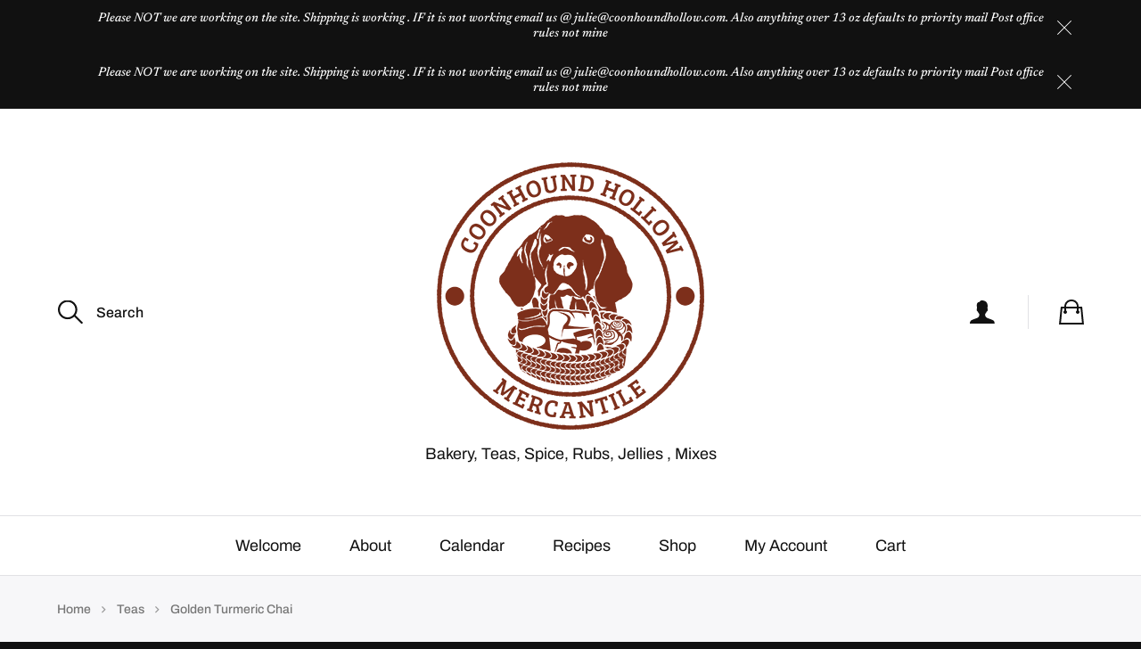

--- FILE ---
content_type: text/html; charset=UTF-8
request_url: https://coonhoundhollow.com/product/golden-turmeric-chai/
body_size: 18147
content:
<!DOCTYPE html>

<html class="no-js" lang="en-US">

	<head>

		<meta http-equiv="content-type" content="text/html" charset="UTF-8" />
		<meta name="viewport" content="width=device-width, initial-scale=1.0, maximum-scale=1.0, user-scalable=no" >

		<link rel="profile" href="http://gmpg.org/xfn/11">

		<title>Golden Turmeric Chai &#8211; Coonhound Hollow Mercantile</title>
<meta name='robots' content='max-image-preview:large' />
<!-- Jetpack Site Verification Tags -->
<script>window._wca = window._wca || [];</script>
<link rel='dns-prefetch' href='//stats.wp.com' />
<link rel='dns-prefetch' href='//web.squarecdn.com' />
<link rel='dns-prefetch' href='//widgets.wp.com' />
<link rel='dns-prefetch' href='//s0.wp.com' />
<link rel='dns-prefetch' href='//0.gravatar.com' />
<link rel='dns-prefetch' href='//1.gravatar.com' />
<link rel='dns-prefetch' href='//2.gravatar.com' />
<link rel='dns-prefetch' href='//jetpack.wordpress.com' />
<link rel='dns-prefetch' href='//public-api.wordpress.com' />
<link rel='preconnect' href='//i0.wp.com' />
<link rel='preconnect' href='//c0.wp.com' />
<link rel="alternate" type="application/rss+xml" title="Coonhound Hollow Mercantile &raquo; Feed" href="https://coonhoundhollow.com/feed/" />
<link rel="alternate" type="application/rss+xml" title="Coonhound Hollow Mercantile &raquo; Comments Feed" href="https://coonhoundhollow.com/comments/feed/" />
<link rel="alternate" type="text/calendar" title="Coonhound Hollow Mercantile &raquo; iCal Feed" href="https://coonhoundhollow.com/events/?ical=1" />
<link rel="alternate" type="application/rss+xml" title="Coonhound Hollow Mercantile &raquo; Golden Turmeric Chai Comments Feed" href="https://coonhoundhollow.com/product/golden-turmeric-chai/feed/" />
<link rel="alternate" title="oEmbed (JSON)" type="application/json+oembed" href="https://coonhoundhollow.com/wp-json/oembed/1.0/embed?url=https%3A%2F%2Fcoonhoundhollow.com%2Fproduct%2Fgolden-turmeric-chai%2F" />
<link rel="alternate" title="oEmbed (XML)" type="text/xml+oembed" href="https://coonhoundhollow.com/wp-json/oembed/1.0/embed?url=https%3A%2F%2Fcoonhoundhollow.com%2Fproduct%2Fgolden-turmeric-chai%2F&#038;format=xml" />
<style id='wp-img-auto-sizes-contain-inline-css' type='text/css'>
img:is([sizes=auto i],[sizes^="auto," i]){contain-intrinsic-size:3000px 1500px}
/*# sourceURL=wp-img-auto-sizes-contain-inline-css */
</style>
<link rel='stylesheet' id='jetpack_related-posts-css' href='https://c0.wp.com/p/jetpack/15.4/modules/related-posts/related-posts.css' type='text/css' media='all' />
<style id='wp-emoji-styles-inline-css' type='text/css'>

	img.wp-smiley, img.emoji {
		display: inline !important;
		border: none !important;
		box-shadow: none !important;
		height: 1em !important;
		width: 1em !important;
		margin: 0 0.07em !important;
		vertical-align: -0.1em !important;
		background: none !important;
		padding: 0 !important;
	}
/*# sourceURL=wp-emoji-styles-inline-css */
</style>
<link rel='stylesheet' id='wp-block-library-css' href='https://c0.wp.com/c/6.9/wp-includes/css/dist/block-library/style.min.css' type='text/css' media='all' />
<style id='global-styles-inline-css' type='text/css'>
:root{--wp--preset--aspect-ratio--square: 1;--wp--preset--aspect-ratio--4-3: 4/3;--wp--preset--aspect-ratio--3-4: 3/4;--wp--preset--aspect-ratio--3-2: 3/2;--wp--preset--aspect-ratio--2-3: 2/3;--wp--preset--aspect-ratio--16-9: 16/9;--wp--preset--aspect-ratio--9-16: 9/16;--wp--preset--color--black: #111;--wp--preset--color--cyan-bluish-gray: #abb8c3;--wp--preset--color--white: #fff;--wp--preset--color--pale-pink: #f78da7;--wp--preset--color--vivid-red: #cf2e2e;--wp--preset--color--luminous-vivid-orange: #ff6900;--wp--preset--color--luminous-vivid-amber: #fcb900;--wp--preset--color--light-green-cyan: #7bdcb5;--wp--preset--color--vivid-green-cyan: #00d084;--wp--preset--color--pale-cyan-blue: #8ed1fc;--wp--preset--color--vivid-cyan-blue: #0693e3;--wp--preset--color--vivid-purple: #9b51e0;--wp--preset--color--dark-gray: #333;--wp--preset--color--medium-gray: #555;--wp--preset--color--light-gray: #777;--wp--preset--gradient--vivid-cyan-blue-to-vivid-purple: linear-gradient(135deg,rgb(6,147,227) 0%,rgb(155,81,224) 100%);--wp--preset--gradient--light-green-cyan-to-vivid-green-cyan: linear-gradient(135deg,rgb(122,220,180) 0%,rgb(0,208,130) 100%);--wp--preset--gradient--luminous-vivid-amber-to-luminous-vivid-orange: linear-gradient(135deg,rgb(252,185,0) 0%,rgb(255,105,0) 100%);--wp--preset--gradient--luminous-vivid-orange-to-vivid-red: linear-gradient(135deg,rgb(255,105,0) 0%,rgb(207,46,46) 100%);--wp--preset--gradient--very-light-gray-to-cyan-bluish-gray: linear-gradient(135deg,rgb(238,238,238) 0%,rgb(169,184,195) 100%);--wp--preset--gradient--cool-to-warm-spectrum: linear-gradient(135deg,rgb(74,234,220) 0%,rgb(151,120,209) 20%,rgb(207,42,186) 40%,rgb(238,44,130) 60%,rgb(251,105,98) 80%,rgb(254,248,76) 100%);--wp--preset--gradient--blush-light-purple: linear-gradient(135deg,rgb(255,206,236) 0%,rgb(152,150,240) 100%);--wp--preset--gradient--blush-bordeaux: linear-gradient(135deg,rgb(254,205,165) 0%,rgb(254,45,45) 50%,rgb(107,0,62) 100%);--wp--preset--gradient--luminous-dusk: linear-gradient(135deg,rgb(255,203,112) 0%,rgb(199,81,192) 50%,rgb(65,88,208) 100%);--wp--preset--gradient--pale-ocean: linear-gradient(135deg,rgb(255,245,203) 0%,rgb(182,227,212) 50%,rgb(51,167,181) 100%);--wp--preset--gradient--electric-grass: linear-gradient(135deg,rgb(202,248,128) 0%,rgb(113,206,126) 100%);--wp--preset--gradient--midnight: linear-gradient(135deg,rgb(2,3,129) 0%,rgb(40,116,252) 100%);--wp--preset--font-size--small: 16px;--wp--preset--font-size--medium: 20px;--wp--preset--font-size--large: 24px;--wp--preset--font-size--x-large: 42px;--wp--preset--font-size--regular: 18px;--wp--preset--font-size--larger: 28px;--wp--preset--spacing--20: 0.44rem;--wp--preset--spacing--30: 0.67rem;--wp--preset--spacing--40: 1rem;--wp--preset--spacing--50: 1.5rem;--wp--preset--spacing--60: 2.25rem;--wp--preset--spacing--70: 3.38rem;--wp--preset--spacing--80: 5.06rem;--wp--preset--shadow--natural: 6px 6px 9px rgba(0, 0, 0, 0.2);--wp--preset--shadow--deep: 12px 12px 50px rgba(0, 0, 0, 0.4);--wp--preset--shadow--sharp: 6px 6px 0px rgba(0, 0, 0, 0.2);--wp--preset--shadow--outlined: 6px 6px 0px -3px rgb(255, 255, 255), 6px 6px rgb(0, 0, 0);--wp--preset--shadow--crisp: 6px 6px 0px rgb(0, 0, 0);}:where(.is-layout-flex){gap: 0.5em;}:where(.is-layout-grid){gap: 0.5em;}body .is-layout-flex{display: flex;}.is-layout-flex{flex-wrap: wrap;align-items: center;}.is-layout-flex > :is(*, div){margin: 0;}body .is-layout-grid{display: grid;}.is-layout-grid > :is(*, div){margin: 0;}:where(.wp-block-columns.is-layout-flex){gap: 2em;}:where(.wp-block-columns.is-layout-grid){gap: 2em;}:where(.wp-block-post-template.is-layout-flex){gap: 1.25em;}:where(.wp-block-post-template.is-layout-grid){gap: 1.25em;}.has-black-color{color: var(--wp--preset--color--black) !important;}.has-cyan-bluish-gray-color{color: var(--wp--preset--color--cyan-bluish-gray) !important;}.has-white-color{color: var(--wp--preset--color--white) !important;}.has-pale-pink-color{color: var(--wp--preset--color--pale-pink) !important;}.has-vivid-red-color{color: var(--wp--preset--color--vivid-red) !important;}.has-luminous-vivid-orange-color{color: var(--wp--preset--color--luminous-vivid-orange) !important;}.has-luminous-vivid-amber-color{color: var(--wp--preset--color--luminous-vivid-amber) !important;}.has-light-green-cyan-color{color: var(--wp--preset--color--light-green-cyan) !important;}.has-vivid-green-cyan-color{color: var(--wp--preset--color--vivid-green-cyan) !important;}.has-pale-cyan-blue-color{color: var(--wp--preset--color--pale-cyan-blue) !important;}.has-vivid-cyan-blue-color{color: var(--wp--preset--color--vivid-cyan-blue) !important;}.has-vivid-purple-color{color: var(--wp--preset--color--vivid-purple) !important;}.has-black-background-color{background-color: var(--wp--preset--color--black) !important;}.has-cyan-bluish-gray-background-color{background-color: var(--wp--preset--color--cyan-bluish-gray) !important;}.has-white-background-color{background-color: var(--wp--preset--color--white) !important;}.has-pale-pink-background-color{background-color: var(--wp--preset--color--pale-pink) !important;}.has-vivid-red-background-color{background-color: var(--wp--preset--color--vivid-red) !important;}.has-luminous-vivid-orange-background-color{background-color: var(--wp--preset--color--luminous-vivid-orange) !important;}.has-luminous-vivid-amber-background-color{background-color: var(--wp--preset--color--luminous-vivid-amber) !important;}.has-light-green-cyan-background-color{background-color: var(--wp--preset--color--light-green-cyan) !important;}.has-vivid-green-cyan-background-color{background-color: var(--wp--preset--color--vivid-green-cyan) !important;}.has-pale-cyan-blue-background-color{background-color: var(--wp--preset--color--pale-cyan-blue) !important;}.has-vivid-cyan-blue-background-color{background-color: var(--wp--preset--color--vivid-cyan-blue) !important;}.has-vivid-purple-background-color{background-color: var(--wp--preset--color--vivid-purple) !important;}.has-black-border-color{border-color: var(--wp--preset--color--black) !important;}.has-cyan-bluish-gray-border-color{border-color: var(--wp--preset--color--cyan-bluish-gray) !important;}.has-white-border-color{border-color: var(--wp--preset--color--white) !important;}.has-pale-pink-border-color{border-color: var(--wp--preset--color--pale-pink) !important;}.has-vivid-red-border-color{border-color: var(--wp--preset--color--vivid-red) !important;}.has-luminous-vivid-orange-border-color{border-color: var(--wp--preset--color--luminous-vivid-orange) !important;}.has-luminous-vivid-amber-border-color{border-color: var(--wp--preset--color--luminous-vivid-amber) !important;}.has-light-green-cyan-border-color{border-color: var(--wp--preset--color--light-green-cyan) !important;}.has-vivid-green-cyan-border-color{border-color: var(--wp--preset--color--vivid-green-cyan) !important;}.has-pale-cyan-blue-border-color{border-color: var(--wp--preset--color--pale-cyan-blue) !important;}.has-vivid-cyan-blue-border-color{border-color: var(--wp--preset--color--vivid-cyan-blue) !important;}.has-vivid-purple-border-color{border-color: var(--wp--preset--color--vivid-purple) !important;}.has-vivid-cyan-blue-to-vivid-purple-gradient-background{background: var(--wp--preset--gradient--vivid-cyan-blue-to-vivid-purple) !important;}.has-light-green-cyan-to-vivid-green-cyan-gradient-background{background: var(--wp--preset--gradient--light-green-cyan-to-vivid-green-cyan) !important;}.has-luminous-vivid-amber-to-luminous-vivid-orange-gradient-background{background: var(--wp--preset--gradient--luminous-vivid-amber-to-luminous-vivid-orange) !important;}.has-luminous-vivid-orange-to-vivid-red-gradient-background{background: var(--wp--preset--gradient--luminous-vivid-orange-to-vivid-red) !important;}.has-very-light-gray-to-cyan-bluish-gray-gradient-background{background: var(--wp--preset--gradient--very-light-gray-to-cyan-bluish-gray) !important;}.has-cool-to-warm-spectrum-gradient-background{background: var(--wp--preset--gradient--cool-to-warm-spectrum) !important;}.has-blush-light-purple-gradient-background{background: var(--wp--preset--gradient--blush-light-purple) !important;}.has-blush-bordeaux-gradient-background{background: var(--wp--preset--gradient--blush-bordeaux) !important;}.has-luminous-dusk-gradient-background{background: var(--wp--preset--gradient--luminous-dusk) !important;}.has-pale-ocean-gradient-background{background: var(--wp--preset--gradient--pale-ocean) !important;}.has-electric-grass-gradient-background{background: var(--wp--preset--gradient--electric-grass) !important;}.has-midnight-gradient-background{background: var(--wp--preset--gradient--midnight) !important;}.has-small-font-size{font-size: var(--wp--preset--font-size--small) !important;}.has-medium-font-size{font-size: var(--wp--preset--font-size--medium) !important;}.has-large-font-size{font-size: var(--wp--preset--font-size--large) !important;}.has-x-large-font-size{font-size: var(--wp--preset--font-size--x-large) !important;}
/*# sourceURL=global-styles-inline-css */
</style>

<style id='classic-theme-styles-inline-css' type='text/css'>
/*! This file is auto-generated */
.wp-block-button__link{color:#fff;background-color:#32373c;border-radius:9999px;box-shadow:none;text-decoration:none;padding:calc(.667em + 2px) calc(1.333em + 2px);font-size:1.125em}.wp-block-file__button{background:#32373c;color:#fff;text-decoration:none}
/*# sourceURL=/wp-includes/css/classic-themes.min.css */
</style>
<link rel='stylesheet' id='wc-gallery-style-css' href='https://coonhoundhollow.com/wp-content/plugins/boldgrid-gallery/includes/css/style.css?ver=1.55' type='text/css' media='all' />
<link rel='stylesheet' id='wc-gallery-popup-style-css' href='https://coonhoundhollow.com/wp-content/plugins/boldgrid-gallery/includes/css/magnific-popup.css?ver=1.1.0' type='text/css' media='all' />
<link rel='stylesheet' id='wc-gallery-flexslider-style-css' href='https://coonhoundhollow.com/wp-content/plugins/boldgrid-gallery/includes/vendors/flexslider/flexslider.css?ver=2.6.1' type='text/css' media='all' />
<link rel='stylesheet' id='wc-gallery-owlcarousel-style-css' href='https://coonhoundhollow.com/wp-content/plugins/boldgrid-gallery/includes/vendors/owlcarousel/assets/owl.carousel.css?ver=2.1.4' type='text/css' media='all' />
<link rel='stylesheet' id='wc-gallery-owlcarousel-theme-style-css' href='https://coonhoundhollow.com/wp-content/plugins/boldgrid-gallery/includes/vendors/owlcarousel/assets/owl.theme.default.css?ver=2.1.4' type='text/css' media='all' />
<link rel='stylesheet' id='photoswipe-css' href='https://c0.wp.com/p/woocommerce/10.4.3/assets/css/photoswipe/photoswipe.min.css' type='text/css' media='all' />
<link rel='stylesheet' id='photoswipe-default-skin-css' href='https://c0.wp.com/p/woocommerce/10.4.3/assets/css/photoswipe/default-skin/default-skin.min.css' type='text/css' media='all' />
<style id='woocommerce-inline-inline-css' type='text/css'>
.woocommerce form .form-row .required { visibility: visible; }
/*# sourceURL=woocommerce-inline-inline-css */
</style>
<link rel='stylesheet' id='sullivan-google-fonts-css' href='https://coonhoundhollow.com/wp-content/themes/sullivan/assets/css/fonts.css?ver=6.9' type='text/css' media='all' />
<link rel='stylesheet' id='sullivan-fontawesome-css' href='https://coonhoundhollow.com/wp-content/themes/sullivan/assets/fonts/font-awesome/font-awesome.css?ver=6.9' type='text/css' media='all' />
<link rel='stylesheet' id='sullivan-woocommerce-css' href='https://coonhoundhollow.com/wp-content/themes/sullivan/assets/css/woocommerce-style.css?ver=6.9' type='text/css' media='all' />
<link rel='stylesheet' id='sullivan-style-css' href='https://coonhoundhollow.com/wp-content/themes/sullivan/style.css?ver=6.9' type='text/css' media='all' />
<link rel='stylesheet' id='jetpack_likes-css' href='https://c0.wp.com/p/jetpack/15.4/modules/likes/style.css' type='text/css' media='all' />
<link rel='stylesheet' id='woosquare-plus-css' href='https://coonhoundhollow.com/wp-content/plugins/woosquare/public/css/woosquare-plus-public.css?ver=4.6.1' type='text/css' media='all' />
<link rel='stylesheet' id='wc-square-css' href='https://coonhoundhollow.com/wp-content/plugins/woocommerce-square/build/assets/frontend/wc-square.css?ver=5.2.0' type='text/css' media='all' />
<link rel='stylesheet' id='woocommerce-square-gpay-styles-css' href='https://coonhoundhollow.com/wp-content/plugins/woosquare/admin/modules/square-payments/css/SquareFrontendStyles_google_pay.css?ver=4.6.1' type='text/css' media='all' />
<link rel='stylesheet' id='wc-square-gift-card-css' href='https://coonhoundhollow.com/wp-content/plugins/woocommerce-square/build/assets/frontend/wc-square-gift-card.css?ver=5.2.0' type='text/css' media='all' />
<link rel='stylesheet' id='wc-square-digital-wallet-css' href='https://coonhoundhollow.com/wp-content/plugins/woocommerce-square/build/assets/frontend/wc-square-digital-wallet.css?ver=5.2.0' type='text/css' media='all' />
<link rel='stylesheet' id='sharedaddy-css' href='https://c0.wp.com/p/jetpack/15.4/modules/sharedaddy/sharing.css' type='text/css' media='all' />
<link rel='stylesheet' id='social-logos-css' href='https://c0.wp.com/p/jetpack/15.4/_inc/social-logos/social-logos.min.css' type='text/css' media='all' />
<script type="text/javascript" id="jetpack_related-posts-js-extra">
/* <![CDATA[ */
var related_posts_js_options = {"post_heading":"h4"};
//# sourceURL=jetpack_related-posts-js-extra
/* ]]> */
</script>
<script type="text/javascript" src="https://c0.wp.com/p/jetpack/15.4/_inc/build/related-posts/related-posts.min.js" id="jetpack_related-posts-js"></script>
<script type="text/javascript" src="https://c0.wp.com/c/6.9/wp-includes/js/jquery/jquery.min.js" id="jquery-core-js"></script>
<script type="text/javascript" src="https://c0.wp.com/c/6.9/wp-includes/js/jquery/jquery-migrate.min.js" id="jquery-migrate-js"></script>
<script type="text/javascript" src="https://c0.wp.com/p/woocommerce/10.4.3/assets/js/photoswipe/photoswipe.min.js" id="wc-photoswipe-js" defer="defer" data-wp-strategy="defer"></script>
<script type="text/javascript" src="https://c0.wp.com/p/woocommerce/10.4.3/assets/js/photoswipe/photoswipe-ui-default.min.js" id="wc-photoswipe-ui-default-js" defer="defer" data-wp-strategy="defer"></script>
<script type="text/javascript" id="wc-single-product-js-extra">
/* <![CDATA[ */
var wc_single_product_params = {"i18n_required_rating_text":"Please select a rating","i18n_rating_options":["1 of 5 stars","2 of 5 stars","3 of 5 stars","4 of 5 stars","5 of 5 stars"],"i18n_product_gallery_trigger_text":"View full-screen image gallery","review_rating_required":"yes","flexslider":{"rtl":false,"animation":"slide","smoothHeight":true,"directionNav":false,"controlNav":"thumbnails","slideshow":false,"animationSpeed":500,"animationLoop":false,"allowOneSlide":false},"zoom_enabled":"","zoom_options":[],"photoswipe_enabled":"1","photoswipe_options":{"shareEl":false,"closeOnScroll":false,"history":false,"hideAnimationDuration":0,"showAnimationDuration":0},"flexslider_enabled":"1"};
//# sourceURL=wc-single-product-js-extra
/* ]]> */
</script>
<script type="text/javascript" src="https://c0.wp.com/p/woocommerce/10.4.3/assets/js/frontend/single-product.min.js" id="wc-single-product-js" defer="defer" data-wp-strategy="defer"></script>
<script type="text/javascript" src="https://c0.wp.com/p/woocommerce/10.4.3/assets/js/jquery-blockui/jquery.blockUI.min.js" id="wc-jquery-blockui-js" defer="defer" data-wp-strategy="defer"></script>
<script type="text/javascript" src="https://c0.wp.com/p/woocommerce/10.4.3/assets/js/js-cookie/js.cookie.min.js" id="wc-js-cookie-js" defer="defer" data-wp-strategy="defer"></script>
<script type="text/javascript" id="woocommerce-js-extra">
/* <![CDATA[ */
var woocommerce_params = {"ajax_url":"/wp-admin/admin-ajax.php","wc_ajax_url":"/?wc-ajax=%%endpoint%%","i18n_password_show":"Show password","i18n_password_hide":"Hide password"};
//# sourceURL=woocommerce-js-extra
/* ]]> */
</script>
<script type="text/javascript" src="https://c0.wp.com/p/woocommerce/10.4.3/assets/js/frontend/woocommerce.min.js" id="woocommerce-js" defer="defer" data-wp-strategy="defer"></script>
<script type="text/javascript" src="https://stats.wp.com/s-202605.js" id="woocommerce-analytics-js" defer="defer" data-wp-strategy="defer"></script>
<script type="text/javascript" src="https://coonhoundhollow.com/wp-content/plugins/woosquare/public/js/woosquare-plus-public.js?ver=4.6.1" id="woosquare-plus-js"></script>
<script type="text/javascript" src="https://web.squarecdn.com/v1/square.js?ver=5.2.0" id="wc-square-payment-form-js"></script>
<link rel="https://api.w.org/" href="https://coonhoundhollow.com/wp-json/" /><link rel="alternate" title="JSON" type="application/json" href="https://coonhoundhollow.com/wp-json/wp/v2/product/4943" /><link rel="EditURI" type="application/rsd+xml" title="RSD" href="https://coonhoundhollow.com/xmlrpc.php?rsd" />
<meta name="generator" content="WordPress 6.9" />
<meta name="generator" content="WooCommerce 10.4.3" />
<link rel="canonical" href="https://coonhoundhollow.com/product/golden-turmeric-chai/" />
<meta name="tec-api-version" content="v1"><meta name="tec-api-origin" content="https://coonhoundhollow.com"><link rel="alternate" href="https://coonhoundhollow.com/wp-json/tribe/events/v1/" />	<style>img#wpstats{display:none}</style>
		<script>jQuery( 'html' ).removeClass( 'no-js' ).addClass( 'js' );</script>	<noscript><style>.woocommerce-product-gallery{ opacity: 1 !important; }</style></noscript>
	<meta name="description" content="Turmeric, Cinnamon, Ginger, Black Pepper DECAF" />

<!-- Jetpack Open Graph Tags -->
<meta property="og:type" content="article" />
<meta property="og:title" content="Golden Turmeric Chai" />
<meta property="og:url" content="https://coonhoundhollow.com/product/golden-turmeric-chai/" />
<meta property="og:description" content="Turmeric, Cinnamon, Ginger, Black Pepper DECAF" />
<meta property="article:published_time" content="2023-06-03T21:43:03+00:00" />
<meta property="article:modified_time" content="2025-12-27T07:03:35+00:00" />
<meta property="og:site_name" content="Coonhound Hollow Mercantile" />
<meta property="og:image" content="https://i0.wp.com/coonhoundhollow.com/wp-content/uploads/2023/06/original-196.jpeg?fit=1200%2C1200&#038;ssl=1" />
<meta property="og:image:width" content="1200" />
<meta property="og:image:height" content="1200" />
<meta property="og:image:alt" content="" />
<meta property="og:locale" content="en_US" />
<meta name="twitter:text:title" content="Golden Turmeric Chai" />
<meta name="twitter:image" content="https://i0.wp.com/coonhoundhollow.com/wp-content/uploads/2023/06/original-196.jpeg?fit=1200%2C1200&#038;ssl=1&#038;w=640" />
<meta name="twitter:card" content="summary_large_image" />

<!-- End Jetpack Open Graph Tags -->

	<link rel='stylesheet' id='wc-square-cart-checkout-block-css' href='https://coonhoundhollow.com/wp-content/plugins/woocommerce-square/build/assets/frontend/wc-square-cart-checkout-blocks.css?ver=5.2.0' type='text/css' media='all' />
<link rel='stylesheet' id='wc-blocks-style-css' href='https://c0.wp.com/p/woocommerce/10.4.3/assets/client/blocks/wc-blocks.css' type='text/css' media='all' />
</head>

	<body class="wp-singular product-template-default single single-product postid-4943 wp-custom-logo wp-theme-sullivan theme-sullivan woocommerce woocommerce-page woocommerce-demo-store woocommerce-no-js tribe-no-js has-post-thumbnail has-manual-excerpt">

		<p role="complementary" aria-label="Store notice" class="woocommerce-store-notice demo_store" data-notice-id="8cdde3d1ec351e7193b1ca04ae16ddba" style="display:none;"> Please NOT we are working on the site. Shipping is working . IF it is not working email us @ julie@coonhoundhollow.com.
Also anything over 13 oz defaults to priority mail Post office rules not mine  <a role="button" href="#" class="woocommerce-store-notice__dismiss-link">Dismiss</a></p>
		<a class="skip-link faux-button" href="#site-content">Skip to the content</a>

		<div class="mobile-menu-wrapper">

			<div class="mobile-search">

				<form role="search" method="get" class="mobile-search-form" action="https://coonhoundhollow.com/">
					<span class="screen-reader-text">Search for:</span>
					<label for="mobile-search-field"></label>
					<input type="search" id="mobile-search-field" class="ajax-search-field" placeholder="Search" value="" name="s" autocomplete="off" />
					<div class="cancel-search"></div>
				</form>

				<div class="compact-search-results ajax-search-results"></div><!-- .compact-search-results -->

			</div><!-- .mobile-search -->

			<ul class="mobile-menu">
				<li id="menu-item-182" class="menu-item menu-item-type-post_type menu-item-object-page menu-item-home menu-item-182"><a href="https://coonhoundhollow.com/">Welcome</a></li>
<li id="menu-item-4423" class="menu-item menu-item-type-post_type menu-item-object-page menu-item-4423"><a href="https://coonhoundhollow.com/about/">About</a></li>
<li id="menu-item-4396" class="menu-item menu-item-type-custom menu-item-object-custom menu-item-4396"><a href="https://coonhoundhollow.com/events/">Calendar</a></li>
<li id="menu-item-3985" class="menu-item menu-item-type-post_type menu-item-object-page menu-item-3985"><a href="https://coonhoundhollow.com/recipes/">Recipes</a></li>
<li id="menu-item-2785" class="menu-item menu-item-type-post_type menu-item-object-page current_page_parent menu-item-2785"><a href="https://coonhoundhollow.com/shop/">Shop</a></li>
<li id="menu-item-2783" class="menu-item menu-item-type-post_type menu-item-object-page menu-item-2783"><a href="https://coonhoundhollow.com/my-account/">My Account</a></li>
<li id="menu-item-2784" class="menu-item menu-item-type-post_type menu-item-object-page menu-item-2784"><a href="https://coonhoundhollow.com/cart/">Cart</a></li>
			</ul>

			
				<div class="mobile-account">

					
						<a class="sign-in" href="https://coonhoundhollow.com/my-account/?form=sign-in">Sign in</a>

													<a class="register" href="https://coonhoundhollow.com/my-account/?form=registration">Register</a>
						
					
				</div><!-- .mobile-account -->

			
		</div><!-- .mobile-menu-wrapper -->

		<div class="body-inner">

			<div class="mobile-nav-content-overlay dark-overlay"></div>

			<p role="complementary" aria-label="Store notice" class="woocommerce-store-notice demo_store" data-notice-id="8cdde3d1ec351e7193b1ca04ae16ddba" style="display:none;"> Please NOT we are working on the site. Shipping is working . IF it is not working email us @ julie@coonhoundhollow.com.
Also anything over 13 oz defaults to priority mail Post office rules not mine  <a role="button" href="#" class="woocommerce-store-notice__dismiss-link">Dismiss</a></p>
			<header class="site-header">

				<div class="nav-toggle">

					<div class="bar"></div>
					<div class="bar"></div>
					<div class="bar"></div>

				</div>

				<div class="header-inner section-inner">

					
		<div class="header-search">

			<form role="search" method="get" class="header-search-form" action="https://coonhoundhollow.com/">
				<span class="screen-reader-text">Search for:</span>
				<label for="header-search-field"></label>
				<input type="search" id="header-search-field" class="ajax-search-field" placeholder="Search" value="" name="s" autocomplete="off" />

				<input type="hidden" name="post_type" value="post"><input type="hidden" name="post_type" value="page"><input type="hidden" name="post_type" value="product">
			</form>

			<div class="compact-search-results ajax-search-results modal arrow-left"></div>

		</div><!-- .header-search -->


		
					<div class="header-titles">

						
		<a href="https://coonhoundhollow.com/" title="Coonhound Hollow Mercantile" class="custom-logo-link">
			<img src="https://i0.wp.com/coonhoundhollow.com/wp-content/uploads/2022/03/Coonhound-Hollow-Mercantile-logo-without-texture-300x300-1.png?fit=300%2C300&#038;ssl=1" width="300" height="300" />
		</a>

		
							<p class="site-description">Bakery, Teas, Spice, Rubs, Jellies , Mixes</p>

						
		<div class="header-account">

			<a href="https://coonhoundhollow.com/my-account/" class="account-toggle toggle" data-toggle-target=".account-modal">
				<p>Sign in</p>
			</a>

			<div class="account-modal modal arrow-right diva not-logged-in">

				<form class="woocommerce-form woocommerce-form-login login" method="post" >

	
	
	<p class="form-row form-row-first">
		<label for="username">Username or email&nbsp;<span class="required" aria-hidden="true">*</span><span class="screen-reader-text">Required</span></label>
		<input type="text" class="input-text" name="username" id="username" autocomplete="username" required aria-required="true" />
	</p>
	<p class="form-row form-row-last">
		<label for="password">Password&nbsp;<span class="required" aria-hidden="true">*</span><span class="screen-reader-text">Required</span></label>
		<input class="input-text woocommerce-Input" type="password" name="password" id="password" autocomplete="current-password" required aria-required="true" />
	</p>
	<div class="clear"></div>

	
	<p class="form-row">
		<label class="woocommerce-form__label woocommerce-form__label-for-checkbox woocommerce-form-login__rememberme">
			<input class="woocommerce-form__input woocommerce-form__input-checkbox" name="rememberme" type="checkbox" id="rememberme" value="forever" /> <span>Remember me</span>
		</label>
		<input type="hidden" id="woocommerce-login-nonce" name="woocommerce-login-nonce" value="8c6499c712" /><input type="hidden" name="_wp_http_referer" value="/product/golden-turmeric-chai/" />		<input type="hidden" name="redirect" value="" />
		<button type="submit" class="woocommerce-button button woocommerce-form-login__submit" name="login" value="Login">Login</button>
	</p>
	<p class="lost_password">
		<a href="https://coonhoundhollow.com/my-account/lost-password/">Lost your password?</a>
	</p>

	<div class="clear"></div>

	
		<div class="login-registration-form-links">

			<p class="lost_password">
				<a href="https://coonhoundhollow.com/my-account/lost-password/">Lost password</a>
			</p>

			
				<p class="register_link">
					<span class="sep">&bull;</span><a href="https://coonhoundhollow.com/my-account/?form=registration">Create account</a>
				</p>

			
		</div>

		
</form>

			</div><!-- .account-modal -->

		</div><!-- .header-account -->

		
		<div class="header-cart">

			<div class="cart-toggle toggle" data-toggle-target=".cart-modal">

				<p>Basket</p>

				
			</div>

			<div class="cart-modal modal arrow-right diva">

				<div class="widget_shopping_cart_content"></div>

			</div><!-- .cart-modal -->

		</div><!-- .header-cart -->

		
					</div><!-- .header-titles -->

					
				</div><!-- .header-inner -->

				<ul class="site-nav">
					<li class="menu-item menu-item-type-post_type menu-item-object-page menu-item-home menu-item-182"><a href="https://coonhoundhollow.com/">Welcome</a></li>
<li class="menu-item menu-item-type-post_type menu-item-object-page menu-item-4423"><a href="https://coonhoundhollow.com/about/">About</a></li>
<li class="menu-item menu-item-type-custom menu-item-object-custom menu-item-4396"><a href="https://coonhoundhollow.com/events/">Calendar</a></li>
<li class="menu-item menu-item-type-post_type menu-item-object-page menu-item-3985"><a href="https://coonhoundhollow.com/recipes/">Recipes</a></li>
<li class="menu-item menu-item-type-post_type menu-item-object-page current_page_parent menu-item-2785"><a href="https://coonhoundhollow.com/shop/">Shop</a></li>
<li class="menu-item menu-item-type-post_type menu-item-object-page menu-item-2783"><a href="https://coonhoundhollow.com/my-account/">My Account</a></li>
<li class="menu-item menu-item-type-post_type menu-item-object-page menu-item-2784"><a href="https://coonhoundhollow.com/cart/">Cart</a></li>
				</ul>

			</header><!-- .site-header -->

			<main id="site-content">
			<div class="section-inner">
		<nav class="breadcrumbs"><a href="https://coonhoundhollow.com">Home</a><span class="seperator"></span><a href="https://coonhoundhollow.com/product-category/teas/">Teas</a><span class="seperator"></span>Golden Turmeric Chai</nav>
					
			<div class="woocommerce-notices-wrapper"></div><div id="product-4943" class="product type-product post-4943 status-publish first onbackorder product_cat-teas product_tag-chai-tea has-post-thumbnail shipping-taxable purchasable product-type-simple">

	<section class="product-upper-wrapper"><div class="woocommerce-product-gallery woocommerce-product-gallery--with-images woocommerce-product-gallery--columns-4 images" data-columns="4" style="opacity: 0; transition: opacity .25s ease-in-out;">
	<div class="woocommerce-product-gallery__wrapper">
		<div data-thumb="https://i0.wp.com/coonhoundhollow.com/wp-content/uploads/2023/06/original-196.jpeg?resize=100%2C100&#038;ssl=1" data-thumb-alt="Golden Turmeric Chai" data-thumb-srcset="https://i0.wp.com/coonhoundhollow.com/wp-content/uploads/2023/06/original-196.jpeg?w=1920&amp;ssl=1 1920w, https://i0.wp.com/coonhoundhollow.com/wp-content/uploads/2023/06/original-196.jpeg?resize=300%2C300&amp;ssl=1 300w, https://i0.wp.com/coonhoundhollow.com/wp-content/uploads/2023/06/original-196.jpeg?resize=1024%2C1024&amp;ssl=1 1024w, https://i0.wp.com/coonhoundhollow.com/wp-content/uploads/2023/06/original-196.jpeg?resize=150%2C150&amp;ssl=1 150w, https://i0.wp.com/coonhoundhollow.com/wp-content/uploads/2023/06/original-196.jpeg?resize=768%2C768&amp;ssl=1 768w, https://i0.wp.com/coonhoundhollow.com/wp-content/uploads/2023/06/original-196.jpeg?resize=1536%2C1536&amp;ssl=1 1536w, https://i0.wp.com/coonhoundhollow.com/wp-content/uploads/2023/06/original-196.jpeg?resize=870%2C870&amp;ssl=1 870w, https://i0.wp.com/coonhoundhollow.com/wp-content/uploads/2023/06/original-196.jpeg?resize=1860%2C1860&amp;ssl=1 1860w, https://i0.wp.com/coonhoundhollow.com/wp-content/uploads/2023/06/original-196.jpeg?resize=48%2C48&amp;ssl=1 48w, https://i0.wp.com/coonhoundhollow.com/wp-content/uploads/2023/06/original-196.jpeg?resize=250%2C250&amp;ssl=1 250w, https://i0.wp.com/coonhoundhollow.com/wp-content/uploads/2023/06/original-196.jpeg?resize=550%2C550&amp;ssl=1 550w, https://i0.wp.com/coonhoundhollow.com/wp-content/uploads/2023/06/original-196.jpeg?resize=800%2C800&amp;ssl=1 800w, https://i0.wp.com/coonhoundhollow.com/wp-content/uploads/2023/06/original-196.jpeg?resize=180%2C180&amp;ssl=1 180w, https://i0.wp.com/coonhoundhollow.com/wp-content/uploads/2023/06/original-196.jpeg?resize=500%2C500&amp;ssl=1 500w, https://i0.wp.com/coonhoundhollow.com/wp-content/uploads/2023/06/original-196.jpeg?resize=600%2C600&amp;ssl=1 600w, https://i0.wp.com/coonhoundhollow.com/wp-content/uploads/2023/06/original-196.jpeg?resize=100%2C100&amp;ssl=1 100w, https://i0.wp.com/coonhoundhollow.com/wp-content/uploads/2023/06/original-196.jpeg?w=1200&amp;ssl=1 1200w, https://i0.wp.com/coonhoundhollow.com/wp-content/uploads/2023/06/original-196.jpeg?w=1800&amp;ssl=1 1800w"  data-thumb-sizes="(max-width: 100px) 100vw, 100px" class="woocommerce-product-gallery__image"><a href="https://i0.wp.com/coonhoundhollow.com/wp-content/uploads/2023/06/original-196.jpeg?fit=1920%2C1920&#038;ssl=1"><img width="600" height="600" src="https://i0.wp.com/coonhoundhollow.com/wp-content/uploads/2023/06/original-196.jpeg?fit=600%2C600&amp;ssl=1" class="wp-post-image" alt="Golden Turmeric Chai" data-caption="" data-src="https://i0.wp.com/coonhoundhollow.com/wp-content/uploads/2023/06/original-196.jpeg?fit=1920%2C1920&#038;ssl=1" data-large_image="https://i0.wp.com/coonhoundhollow.com/wp-content/uploads/2023/06/original-196.jpeg?fit=1920%2C1920&#038;ssl=1" data-large_image_width="1920" data-large_image_height="1920" decoding="async" fetchpriority="high" srcset="https://i0.wp.com/coonhoundhollow.com/wp-content/uploads/2023/06/original-196.jpeg?w=1920&amp;ssl=1 1920w, https://i0.wp.com/coonhoundhollow.com/wp-content/uploads/2023/06/original-196.jpeg?resize=300%2C300&amp;ssl=1 300w, https://i0.wp.com/coonhoundhollow.com/wp-content/uploads/2023/06/original-196.jpeg?resize=1024%2C1024&amp;ssl=1 1024w, https://i0.wp.com/coonhoundhollow.com/wp-content/uploads/2023/06/original-196.jpeg?resize=150%2C150&amp;ssl=1 150w, https://i0.wp.com/coonhoundhollow.com/wp-content/uploads/2023/06/original-196.jpeg?resize=768%2C768&amp;ssl=1 768w, https://i0.wp.com/coonhoundhollow.com/wp-content/uploads/2023/06/original-196.jpeg?resize=1536%2C1536&amp;ssl=1 1536w, https://i0.wp.com/coonhoundhollow.com/wp-content/uploads/2023/06/original-196.jpeg?resize=870%2C870&amp;ssl=1 870w, https://i0.wp.com/coonhoundhollow.com/wp-content/uploads/2023/06/original-196.jpeg?resize=1860%2C1860&amp;ssl=1 1860w, https://i0.wp.com/coonhoundhollow.com/wp-content/uploads/2023/06/original-196.jpeg?resize=48%2C48&amp;ssl=1 48w, https://i0.wp.com/coonhoundhollow.com/wp-content/uploads/2023/06/original-196.jpeg?resize=250%2C250&amp;ssl=1 250w, https://i0.wp.com/coonhoundhollow.com/wp-content/uploads/2023/06/original-196.jpeg?resize=550%2C550&amp;ssl=1 550w, https://i0.wp.com/coonhoundhollow.com/wp-content/uploads/2023/06/original-196.jpeg?resize=800%2C800&amp;ssl=1 800w, https://i0.wp.com/coonhoundhollow.com/wp-content/uploads/2023/06/original-196.jpeg?resize=180%2C180&amp;ssl=1 180w, https://i0.wp.com/coonhoundhollow.com/wp-content/uploads/2023/06/original-196.jpeg?resize=500%2C500&amp;ssl=1 500w, https://i0.wp.com/coonhoundhollow.com/wp-content/uploads/2023/06/original-196.jpeg?resize=600%2C600&amp;ssl=1 600w, https://i0.wp.com/coonhoundhollow.com/wp-content/uploads/2023/06/original-196.jpeg?resize=100%2C100&amp;ssl=1 100w, https://i0.wp.com/coonhoundhollow.com/wp-content/uploads/2023/06/original-196.jpeg?w=1200&amp;ssl=1 1200w, https://i0.wp.com/coonhoundhollow.com/wp-content/uploads/2023/06/original-196.jpeg?w=1800&amp;ssl=1 1800w" sizes="(max-width: 600px) 100vw, 600px" data-attachment-id="5312" data-permalink="https://coonhoundhollow.com/?attachment_id=5312" data-orig-file="https://i0.wp.com/coonhoundhollow.com/wp-content/uploads/2023/06/original-196.jpeg?fit=1920%2C1920&amp;ssl=1" data-orig-size="1920,1920" data-comments-opened="1" data-image-meta="{&quot;aperture&quot;:&quot;0&quot;,&quot;credit&quot;:&quot;&quot;,&quot;camera&quot;:&quot;&quot;,&quot;caption&quot;:&quot;&quot;,&quot;created_timestamp&quot;:&quot;0&quot;,&quot;copyright&quot;:&quot;&quot;,&quot;focal_length&quot;:&quot;0&quot;,&quot;iso&quot;:&quot;0&quot;,&quot;shutter_speed&quot;:&quot;0&quot;,&quot;title&quot;:&quot;&quot;,&quot;orientation&quot;:&quot;0&quot;}" data-image-title="Golden Turmeric Chai" data-image-description="" data-image-caption="" data-medium-file="https://i0.wp.com/coonhoundhollow.com/wp-content/uploads/2023/06/original-196.jpeg?fit=300%2C300&amp;ssl=1" data-large-file="https://i0.wp.com/coonhoundhollow.com/wp-content/uploads/2023/06/original-196.jpeg?fit=600%2C600&amp;ssl=1" /></a></div>	</div>
</div>

	<div class="summary entry-summary">
		<h1 class="product_title entry-title">Golden Turmeric Chai</h1><div class="product-price-rating"><p class="price"><span class="woocommerce-Price-amount amount"><bdi><span class="woocommerce-Price-currencySymbol">&#36;</span>6.00</bdi></span></p>
</div><!-- .product-price-rating --><div class="woocommerce-product-details__short-description">
	<p>Turmeric, Cinnamon, Ginger, Black Pepper<br />
DECAF</p>
</div>
<p class="stock available-on-backorder">Available on backorder</p>

	
	<form class="cart" action="https://coonhoundhollow.com/product/golden-turmeric-chai/" method="post" enctype='multipart/form-data'>
		
		<div class="quantity">
		<label class="screen-reader-text" for="quantity_6976cdd793b9c">Golden Turmeric Chai quantity</label>
	<input
		type="number"
				id="quantity_6976cdd793b9c"
		class="input-text qty text"
		name="quantity"
		value="1"
		aria-label="Product quantity"
				min="1"
							step="1"
			placeholder=""
			inputmode="numeric"
			autocomplete="off"
			/>
	</div>

		<button type="submit" name="add-to-cart" value="4943" class="single_add_to_cart_button button alt">Add to cart</button>

				<div id="wc-square-digital-wallet" style="display:none;">
			<div id="apple-pay-button" class="apple-pay-button wc-square-wallet-buttons wc-square-wallet-button-with-text wc-square-wallet-button-black" lang="en" style="-apple-pay-button-type: buy; -apple-pay-button-style: black">
				<span class="text">Buy with</span>
				<span class="logo"></span>
			</div>

			<div id="wc-square-google-pay" lang="en"></div>

					</div>
			</form>

	
<div class="sharedaddy sd-sharing-enabled"><div class="robots-nocontent sd-block sd-social sd-social-icon-text sd-sharing"><h3 class="sd-title">Share this:</h3><div class="sd-content"><ul><li class="share-twitter"><a rel="nofollow noopener noreferrer"
				data-shared="sharing-twitter-4943"
				class="share-twitter sd-button share-icon"
				href="https://coonhoundhollow.com/product/golden-turmeric-chai/?share=twitter"
				target="_blank"
				aria-labelledby="sharing-twitter-4943"
				>
				<span id="sharing-twitter-4943" hidden>Click to share on X (Opens in new window)</span>
				<span>X</span>
			</a></li><li class="share-facebook"><a rel="nofollow noopener noreferrer"
				data-shared="sharing-facebook-4943"
				class="share-facebook sd-button share-icon"
				href="https://coonhoundhollow.com/product/golden-turmeric-chai/?share=facebook"
				target="_blank"
				aria-labelledby="sharing-facebook-4943"
				>
				<span id="sharing-facebook-4943" hidden>Click to share on Facebook (Opens in new window)</span>
				<span>Facebook</span>
			</a></li><li class="share-print"><a rel="nofollow noopener noreferrer"
				data-shared="sharing-print-4943"
				class="share-print sd-button share-icon"
				href="https://coonhoundhollow.com/product/golden-turmeric-chai/#print?share=print"
				target="_blank"
				aria-labelledby="sharing-print-4943"
				>
				<span id="sharing-print-4943" hidden>Click to print (Opens in new window)</span>
				<span>Print</span>
			</a></li><li class="share-email"><a rel="nofollow noopener noreferrer"
				data-shared="sharing-email-4943"
				class="share-email sd-button share-icon"
				href="mailto:?subject=%5BShared%20Post%5D%20Golden%20Turmeric%20Chai&#038;body=https%3A%2F%2Fcoonhoundhollow.com%2Fproduct%2Fgolden-turmeric-chai%2F&#038;share=email"
				target="_blank"
				aria-labelledby="sharing-email-4943"
				data-email-share-error-title="Do you have email set up?" data-email-share-error-text="If you&#039;re having problems sharing via email, you might not have email set up for your browser. You may need to create a new email yourself." data-email-share-nonce="2fc317e39d" data-email-share-track-url="https://coonhoundhollow.com/product/golden-turmeric-chai/?share=email">
				<span id="sharing-email-4943" hidden>Click to email a link to a friend (Opens in new window)</span>
				<span>Email</span>
			</a></li><li class="share-tumblr"><a rel="nofollow noopener noreferrer"
				data-shared="sharing-tumblr-4943"
				class="share-tumblr sd-button share-icon"
				href="https://coonhoundhollow.com/product/golden-turmeric-chai/?share=tumblr"
				target="_blank"
				aria-labelledby="sharing-tumblr-4943"
				>
				<span id="sharing-tumblr-4943" hidden>Click to share on Tumblr (Opens in new window)</span>
				<span>Tumblr</span>
			</a></li><li class="share-pinterest"><a rel="nofollow noopener noreferrer"
				data-shared="sharing-pinterest-4943"
				class="share-pinterest sd-button share-icon"
				href="https://coonhoundhollow.com/product/golden-turmeric-chai/?share=pinterest"
				target="_blank"
				aria-labelledby="sharing-pinterest-4943"
				>
				<span id="sharing-pinterest-4943" hidden>Click to share on Pinterest (Opens in new window)</span>
				<span>Pinterest</span>
			</a></li><li class="share-end"></li></ul></div></div></div>	</div>

	</section><section class="product-lower-wrapper"><div class="section-inner">
	<div class="woocommerce-tabs wc-tabs-wrapper">
		<ul class="tabs wc-tabs" role="tablist">
							<li role="presentation" class="description_tab" id="tab-title-description">
					<a href="#tab-description" role="tab" aria-controls="tab-description">
						Description					</a>
				</li>
							<li role="presentation" class="additional_information_tab" id="tab-title-additional_information">
					<a href="#tab-additional_information" role="tab" aria-controls="tab-additional_information">
						Additional information					</a>
				</li>
							<li role="presentation" class="reviews_tab" id="tab-title-reviews">
					<a href="#tab-reviews" role="tab" aria-controls="tab-reviews">
						Reviews (0)					</a>
				</li>
					</ul>
					<div class="woocommerce-Tabs-panel woocommerce-Tabs-panel--description panel entry-content wc-tab" id="tab-description" role="tabpanel" aria-labelledby="tab-title-description">
				
	<h2>Description</h2>

<p>Turmeric, Cinnamon, Ginger, Black PepperDECAF1 oz</p>
<div class="product_meta">

	
	
		<span class="sku_wrapper">SKU: <span class="sku">TGOLD</span></span>

	
	<span class="posted_in">Category: <a href="https://coonhoundhollow.com/product-category/teas/" rel="tag">Teas</a></span>
	<span class="tagged_as">Tag: <a href="https://coonhoundhollow.com/product-tag/chai-tea/" rel="tag">Chai Tea</a></span>
	
</div>
<div class='sharedaddy sd-block sd-like jetpack-likes-widget-wrapper jetpack-likes-widget-unloaded' id='like-post-wrapper-182222629-4943-6976cdd79535f' data-src='https://widgets.wp.com/likes/?ver=15.4#blog_id=182222629&amp;post_id=4943&amp;origin=coonhoundhollow.com&amp;obj_id=182222629-4943-6976cdd79535f' data-name='like-post-frame-182222629-4943-6976cdd79535f' data-title='Like or Reblog'><h3 class="sd-title">Like this:</h3><div class='likes-widget-placeholder post-likes-widget-placeholder' style='height: 55px;'><span class='button'><span>Like</span></span> <span class="loading">Loading...</span></div><span class='sd-text-color'></span><a class='sd-link-color'></a></div>
<div id='jp-relatedposts' class='jp-relatedposts' >
	<h3 class="jp-relatedposts-headline"><em>Related</em></h3>
</div>			</div>
					<div class="woocommerce-Tabs-panel woocommerce-Tabs-panel--additional_information panel entry-content wc-tab" id="tab-additional_information" role="tabpanel" aria-labelledby="tab-title-additional_information">
				
	<h2>Additional information</h2>

<table class="woocommerce-product-attributes shop_attributes" aria-label="Product Details">
			<tr class="woocommerce-product-attributes-item woocommerce-product-attributes-item--weight">
			<th class="woocommerce-product-attributes-item__label" scope="row">Weight</th>
			<td class="woocommerce-product-attributes-item__value">1 oz</td>
		</tr>
			<tr class="woocommerce-product-attributes-item woocommerce-product-attributes-item--dimensions">
			<th class="woocommerce-product-attributes-item__label" scope="row">Dimensions</th>
			<td class="woocommerce-product-attributes-item__value">4 &times; 1.5 &times; 6 in</td>
		</tr>
	</table>
			</div>
					<div class="woocommerce-Tabs-panel woocommerce-Tabs-panel--reviews panel entry-content wc-tab" id="tab-reviews" role="tabpanel" aria-labelledby="tab-title-reviews">
				<div id="reviews" class="woocommerce-Reviews">
	<div id="comments">
		<h2 class="woocommerce-Reviews-title">
			Reviews		</h2>

					<p class="woocommerce-noreviews">There are no reviews yet.</p>
			</div>

			<p class="woocommerce-verification-required">Only logged in customers who have purchased this product may leave a review.</p>
	
	<div class="clear"></div>
</div>
			</div>
		
			</div>

<aside class="sidebar">

	<div id="search-2" class="widget widget_search"><div class="widget-content"><form role="search" method="get" class="search-form" action="https://coonhoundhollow.com/">
				<label>
					<span class="screen-reader-text">Search for:</span>
					<input type="search" class="search-field" placeholder="Search &hellip;" value="" name="s" />
				</label>
				<input type="submit" class="search-submit" value="Search" />
			</form></div></div><div id="archives-2" class="widget widget_archive"><div class="widget-content"><h3 class="widget-title subheading">Archives</h3>
			<ul>
					<li><a href='https://coonhoundhollow.com/2021/12/'>December 2021</a></li>
			</ul>

			</div></div><div id="categories-2" class="widget widget_categories"><div class="widget-content"><h3 class="widget-title subheading">Categories</h3>
			<ul>
					<li class="cat-item cat-item-1"><a href="https://coonhoundhollow.com/category/uncategorized/">Uncategorized</a>
</li>
			</ul>

			</div></div><div id="meta-2" class="widget widget_meta"><div class="widget-content"><h3 class="widget-title subheading">Meta</h3>
		<ul>
			<li><a href="https://coonhoundhollow.com/wp-login.php?action=register">Register</a></li>			<li><a href="https://coonhoundhollow.com/wp-login.php">Log in</a></li>
			<li><a href="https://coonhoundhollow.com/feed/">Entries feed</a></li>
			<li><a href="https://coonhoundhollow.com/comments/feed/">Comments feed</a></li>

			<li><a href="https://wordpress.org/">WordPress.org</a></li>
		</ul>

		</div></div>
</aside>

	<section class="related products">

					<h2>Related products</h2>
				<ul class="item-grid">

			
					<li class="product type-product post-4933 status-publish first instock product_cat-teas product_tag-black-tea has-post-thumbnail shipping-taxable purchasable product-type-simple">
	<a href="https://coonhoundhollow.com/product/florida-breeze/" class="woocommerce-LoopProduct-link woocommerce-loop-product__link"><img width="300" height="457" src="https://i0.wp.com/coonhoundhollow.com/wp-content/uploads/2023/06/original-191.jpeg?resize=300%2C457&amp;ssl=1" class="attachment-woocommerce_thumbnail size-woocommerce_thumbnail" alt="Florida Breeze" decoding="async" loading="lazy" srcset="https://i0.wp.com/coonhoundhollow.com/wp-content/uploads/2023/06/original-191.jpeg?resize=300%2C457&amp;ssl=1 300w, https://i0.wp.com/coonhoundhollow.com/wp-content/uploads/2023/06/original-191.jpeg?zoom=2&amp;resize=300%2C457&amp;ssl=1 600w, https://i0.wp.com/coonhoundhollow.com/wp-content/uploads/2023/06/original-191.jpeg?zoom=3&amp;resize=300%2C457&amp;ssl=1 900w" sizes="auto, (max-width: 300px) 100vw, 300px" data-attachment-id="5307" data-permalink="https://coonhoundhollow.com/?attachment_id=5307" data-orig-file="https://i0.wp.com/coonhoundhollow.com/wp-content/uploads/2023/06/original-191.jpeg?fit=1920%2C1920&amp;ssl=1" data-orig-size="1920,1920" data-comments-opened="1" data-image-meta="{&quot;aperture&quot;:&quot;0&quot;,&quot;credit&quot;:&quot;&quot;,&quot;camera&quot;:&quot;&quot;,&quot;caption&quot;:&quot;&quot;,&quot;created_timestamp&quot;:&quot;0&quot;,&quot;copyright&quot;:&quot;&quot;,&quot;focal_length&quot;:&quot;0&quot;,&quot;iso&quot;:&quot;0&quot;,&quot;shutter_speed&quot;:&quot;0&quot;,&quot;title&quot;:&quot;&quot;,&quot;orientation&quot;:&quot;0&quot;}" data-image-title="Florida Breeze" data-image-description="" data-image-caption="" data-medium-file="https://i0.wp.com/coonhoundhollow.com/wp-content/uploads/2023/06/original-191.jpeg?fit=300%2C300&amp;ssl=1" data-large-file="https://i0.wp.com/coonhoundhollow.com/wp-content/uploads/2023/06/original-191.jpeg?fit=600%2C600&amp;ssl=1" /><h2 class="woocommerce-loop-product__title">Florida Breeze</h2>
	<span class="price"><span class="woocommerce-Price-amount amount"><bdi><span class="woocommerce-Price-currencySymbol">&#36;</span>6.00</bdi></span></span>
</a></li>

			
					<li class="product type-product post-4956 status-publish onbackorder product_cat-teas product_tag-green-tea has-post-thumbnail shipping-taxable purchasable product-type-simple">
	<a href="https://coonhoundhollow.com/product/dragon-well-grade-4/" class="woocommerce-LoopProduct-link woocommerce-loop-product__link"><img width="300" height="457" src="https://i0.wp.com/coonhoundhollow.com/wp-content/uploads/2023/06/original-202.jpeg?resize=300%2C457&amp;ssl=1" class="attachment-woocommerce_thumbnail size-woocommerce_thumbnail" alt="Dragon Well Grade 4" decoding="async" loading="lazy" srcset="https://i0.wp.com/coonhoundhollow.com/wp-content/uploads/2023/06/original-202.jpeg?resize=300%2C457&amp;ssl=1 300w, https://i0.wp.com/coonhoundhollow.com/wp-content/uploads/2023/06/original-202.jpeg?zoom=2&amp;resize=300%2C457&amp;ssl=1 600w, https://i0.wp.com/coonhoundhollow.com/wp-content/uploads/2023/06/original-202.jpeg?zoom=3&amp;resize=300%2C457&amp;ssl=1 900w" sizes="auto, (max-width: 300px) 100vw, 300px" data-attachment-id="5318" data-permalink="https://coonhoundhollow.com/?attachment_id=5318" data-orig-file="https://i0.wp.com/coonhoundhollow.com/wp-content/uploads/2023/06/original-202.jpeg?fit=1920%2C1920&amp;ssl=1" data-orig-size="1920,1920" data-comments-opened="1" data-image-meta="{&quot;aperture&quot;:&quot;0&quot;,&quot;credit&quot;:&quot;&quot;,&quot;camera&quot;:&quot;&quot;,&quot;caption&quot;:&quot;&quot;,&quot;created_timestamp&quot;:&quot;0&quot;,&quot;copyright&quot;:&quot;&quot;,&quot;focal_length&quot;:&quot;0&quot;,&quot;iso&quot;:&quot;0&quot;,&quot;shutter_speed&quot;:&quot;0&quot;,&quot;title&quot;:&quot;&quot;,&quot;orientation&quot;:&quot;0&quot;}" data-image-title="Dragon Well Grade 4" data-image-description="" data-image-caption="" data-medium-file="https://i0.wp.com/coonhoundhollow.com/wp-content/uploads/2023/06/original-202.jpeg?fit=300%2C300&amp;ssl=1" data-large-file="https://i0.wp.com/coonhoundhollow.com/wp-content/uploads/2023/06/original-202.jpeg?fit=600%2C600&amp;ssl=1" /><h2 class="woocommerce-loop-product__title">Dragon Well Grade 4</h2>
	<span class="price"><span class="woocommerce-Price-amount amount"><bdi><span class="woocommerce-Price-currencySymbol">&#36;</span>6.00</bdi></span></span>
</a></li>

			
					<li class="product type-product post-4982 status-publish instock product_cat-teas product_tag-decaf product_tag-relaxing has-post-thumbnail shipping-taxable purchasable product-type-simple">
	<a href="https://coonhoundhollow.com/product/sweet-dreams/" class="woocommerce-LoopProduct-link woocommerce-loop-product__link"><img width="300" height="457" src="https://i0.wp.com/coonhoundhollow.com/wp-content/uploads/2023/06/original-213.jpeg?resize=300%2C457&amp;ssl=1" class="attachment-woocommerce_thumbnail size-woocommerce_thumbnail" alt="Sweet Dreams" decoding="async" loading="lazy" srcset="https://i0.wp.com/coonhoundhollow.com/wp-content/uploads/2023/06/original-213.jpeg?resize=300%2C457&amp;ssl=1 300w, https://i0.wp.com/coonhoundhollow.com/wp-content/uploads/2023/06/original-213.jpeg?zoom=2&amp;resize=300%2C457&amp;ssl=1 600w, https://i0.wp.com/coonhoundhollow.com/wp-content/uploads/2023/06/original-213.jpeg?zoom=3&amp;resize=300%2C457&amp;ssl=1 900w" sizes="auto, (max-width: 300px) 100vw, 300px" data-attachment-id="5329" data-permalink="https://coonhoundhollow.com/?attachment_id=5329" data-orig-file="https://i0.wp.com/coonhoundhollow.com/wp-content/uploads/2023/06/original-213.jpeg?fit=1920%2C1920&amp;ssl=1" data-orig-size="1920,1920" data-comments-opened="1" data-image-meta="{&quot;aperture&quot;:&quot;0&quot;,&quot;credit&quot;:&quot;&quot;,&quot;camera&quot;:&quot;&quot;,&quot;caption&quot;:&quot;&quot;,&quot;created_timestamp&quot;:&quot;0&quot;,&quot;copyright&quot;:&quot;&quot;,&quot;focal_length&quot;:&quot;0&quot;,&quot;iso&quot;:&quot;0&quot;,&quot;shutter_speed&quot;:&quot;0&quot;,&quot;title&quot;:&quot;&quot;,&quot;orientation&quot;:&quot;0&quot;}" data-image-title="Sweet Dreams" data-image-description="" data-image-caption="" data-medium-file="https://i0.wp.com/coonhoundhollow.com/wp-content/uploads/2023/06/original-213.jpeg?fit=300%2C300&amp;ssl=1" data-large-file="https://i0.wp.com/coonhoundhollow.com/wp-content/uploads/2023/06/original-213.jpeg?fit=600%2C600&amp;ssl=1" /><h2 class="woocommerce-loop-product__title">Sweet Dreams</h2>
	<span class="price"><span class="woocommerce-Price-amount amount"><bdi><span class="woocommerce-Price-currencySymbol">&#36;</span>6.00</bdi></span></span>
</a></li>

			
					<li class="product type-product post-4909 status-publish last onbackorder product_cat-teas product_tag-chai-tea has-post-thumbnail shipping-taxable purchasable product-type-simple">
	<a href="https://coonhoundhollow.com/product/chocolate-chia/" class="woocommerce-LoopProduct-link woocommerce-loop-product__link"><img width="300" height="457" src="https://i0.wp.com/coonhoundhollow.com/wp-content/uploads/2023/06/original-184.jpeg?resize=300%2C457&amp;ssl=1" class="attachment-woocommerce_thumbnail size-woocommerce_thumbnail" alt="Chocolate Chia" decoding="async" loading="lazy" srcset="https://i0.wp.com/coonhoundhollow.com/wp-content/uploads/2023/06/original-184.jpeg?resize=300%2C457&amp;ssl=1 300w, https://i0.wp.com/coonhoundhollow.com/wp-content/uploads/2023/06/original-184.jpeg?zoom=2&amp;resize=300%2C457&amp;ssl=1 600w, https://i0.wp.com/coonhoundhollow.com/wp-content/uploads/2023/06/original-184.jpeg?zoom=3&amp;resize=300%2C457&amp;ssl=1 900w" sizes="auto, (max-width: 300px) 100vw, 300px" data-attachment-id="5300" data-permalink="https://coonhoundhollow.com/?attachment_id=5300" data-orig-file="https://i0.wp.com/coonhoundhollow.com/wp-content/uploads/2023/06/original-184.jpeg?fit=1920%2C1920&amp;ssl=1" data-orig-size="1920,1920" data-comments-opened="1" data-image-meta="{&quot;aperture&quot;:&quot;0&quot;,&quot;credit&quot;:&quot;&quot;,&quot;camera&quot;:&quot;&quot;,&quot;caption&quot;:&quot;&quot;,&quot;created_timestamp&quot;:&quot;0&quot;,&quot;copyright&quot;:&quot;&quot;,&quot;focal_length&quot;:&quot;0&quot;,&quot;iso&quot;:&quot;0&quot;,&quot;shutter_speed&quot;:&quot;0&quot;,&quot;title&quot;:&quot;&quot;,&quot;orientation&quot;:&quot;0&quot;}" data-image-title="Chocolate Chia" data-image-description="" data-image-caption="" data-medium-file="https://i0.wp.com/coonhoundhollow.com/wp-content/uploads/2023/06/original-184.jpeg?fit=300%2C300&amp;ssl=1" data-large-file="https://i0.wp.com/coonhoundhollow.com/wp-content/uploads/2023/06/original-184.jpeg?fit=600%2C600&amp;ssl=1" /><h2 class="woocommerce-loop-product__title">Chocolate Chia</h2>
	<span class="price"><span class="woocommerce-Price-amount amount"><bdi><span class="woocommerce-Price-currencySymbol">&#36;</span>6.00</bdi></span></span>
</a></li>

			
		</ul><!-- .item-grid -->

	</section>
	</div></section></div>


		
				</div><!-- .section-inner -->
		</main><!-- #site-content -->
		
	
			<footer id="site-footer" class="bg-black">

				
				<div class="section-inner credits">

					<p>
						<span>&copy; 2026 <a href="https://coonhoundhollow.com/" class="site-name">Coonhound Hollow Mercantile</a></span>
												<span>Theme by <a href="https://andersnoren.se">Anders Norén</a></span>
					</p>

					
				</div><!-- .section-inner.credits -->

			</footer><!-- .footer -->

		</div><!-- .body-inner -->
		
		<script type="speculationrules">
{"prefetch":[{"source":"document","where":{"and":[{"href_matches":"/*"},{"not":{"href_matches":["/wp-*.php","/wp-admin/*","/wp-content/uploads/*","/wp-content/*","/wp-content/plugins/*","/wp-content/themes/sullivan/*","/*\\?(.+)"]}},{"not":{"selector_matches":"a[rel~=\"nofollow\"]"}},{"not":{"selector_matches":".no-prefetch, .no-prefetch a"}}]},"eagerness":"conservative"}]}
</script>
		<script>
		( function ( body ) {
			'use strict';
			body.className = body.className.replace( /\btribe-no-js\b/, 'tribe-js' );
		} )( document.body );
		</script>
		<script id="mcjs">!function(c,h,i,m,p){m=c.createElement(h),p=c.getElementsByTagName(h)[0],m.async=1,m.src=i,p.parentNode.insertBefore(m,p)}(document,"script","https://chimpstatic.com/mcjs-connected/js/users/d7afe462f60908121592b5d1f/874df129a0f8e176c11632b11.js");</script><script type="application/ld+json">{"@context":"https://schema.org/","@graph":[{"@context":"https://schema.org/","@type":"BreadcrumbList","itemListElement":[{"@type":"ListItem","position":1,"item":{"name":"Home","@id":"https://coonhoundhollow.com"}},{"@type":"ListItem","position":2,"item":{"name":"Teas","@id":"https://coonhoundhollow.com/product-category/teas/"}},{"@type":"ListItem","position":3,"item":{"name":"Golden Turmeric Chai","@id":"https://coonhoundhollow.com/product/golden-turmeric-chai/"}}]},{"@context":"https://schema.org/","@type":"Product","@id":"https://coonhoundhollow.com/product/golden-turmeric-chai/#product","name":"Golden Turmeric Chai","url":"https://coonhoundhollow.com/product/golden-turmeric-chai/","description":"Turmeric, Cinnamon, Ginger, Black Pepper\r\nDECAF","image":"https://coonhoundhollow.com/wp-content/uploads/2023/06/original-196.jpeg","sku":"TGOLD","offers":[{"@type":"Offer","priceSpecification":[{"@type":"UnitPriceSpecification","price":"6.00","priceCurrency":"USD","valueAddedTaxIncluded":false,"validThrough":"2027-12-31"}],"priceValidUntil":"2027-12-31","availability":"https://schema.org/BackOrder","url":"https://coonhoundhollow.com/product/golden-turmeric-chai/","seller":{"@type":"Organization","name":"Coonhound Hollow Mercantile","url":"https://coonhoundhollow.com"}}]}]}</script><script> /* <![CDATA[ */var tribe_l10n_datatables = {"aria":{"sort_ascending":": activate to sort column ascending","sort_descending":": activate to sort column descending"},"length_menu":"Show _MENU_ entries","empty_table":"No data available in table","info":"Showing _START_ to _END_ of _TOTAL_ entries","info_empty":"Showing 0 to 0 of 0 entries","info_filtered":"(filtered from _MAX_ total entries)","zero_records":"No matching records found","search":"Search:","all_selected_text":"All items on this page were selected. ","select_all_link":"Select all pages","clear_selection":"Clear Selection.","pagination":{"all":"All","next":"Next","previous":"Previous"},"select":{"rows":{"0":"","_":": Selected %d rows","1":": Selected 1 row"}},"datepicker":{"dayNames":["Sunday","Monday","Tuesday","Wednesday","Thursday","Friday","Saturday"],"dayNamesShort":["Sun","Mon","Tue","Wed","Thu","Fri","Sat"],"dayNamesMin":["S","M","T","W","T","F","S"],"monthNames":["January","February","March","April","May","June","July","August","September","October","November","December"],"monthNamesShort":["January","February","March","April","May","June","July","August","September","October","November","December"],"monthNamesMin":["Jan","Feb","Mar","Apr","May","Jun","Jul","Aug","Sep","Oct","Nov","Dec"],"nextText":"Next","prevText":"Prev","currentText":"Today","closeText":"Done","today":"Today","clear":"Clear"}};/* ]]> */ </script>
<div id="photoswipe-fullscreen-dialog" class="pswp" tabindex="-1" role="dialog" aria-modal="true" aria-hidden="true" aria-label="Full screen image">
	<div class="pswp__bg"></div>
	<div class="pswp__scroll-wrap">
		<div class="pswp__container">
			<div class="pswp__item"></div>
			<div class="pswp__item"></div>
			<div class="pswp__item"></div>
		</div>
		<div class="pswp__ui pswp__ui--hidden">
			<div class="pswp__top-bar">
				<div class="pswp__counter"></div>
				<button class="pswp__button pswp__button--zoom" aria-label="Zoom in/out"></button>
				<button class="pswp__button pswp__button--fs" aria-label="Toggle fullscreen"></button>
				<button class="pswp__button pswp__button--share" aria-label="Share"></button>
				<button class="pswp__button pswp__button--close" aria-label="Close (Esc)"></button>
				<div class="pswp__preloader">
					<div class="pswp__preloader__icn">
						<div class="pswp__preloader__cut">
							<div class="pswp__preloader__donut"></div>
						</div>
					</div>
				</div>
			</div>
			<div class="pswp__share-modal pswp__share-modal--hidden pswp__single-tap">
				<div class="pswp__share-tooltip"></div>
			</div>
			<button class="pswp__button pswp__button--arrow--left" aria-label="Previous (arrow left)"></button>
			<button class="pswp__button pswp__button--arrow--right" aria-label="Next (arrow right)"></button>
			<div class="pswp__caption">
				<div class="pswp__caption__center"></div>
			</div>
		</div>
	</div>
</div>
	<script type='text/javascript'>
		(function () {
			var c = document.body.className;
			c = c.replace(/woocommerce-no-js/, 'woocommerce-js');
			document.body.className = c;
		})();
	</script>
	
	<script type="text/javascript">
		window.WPCOM_sharing_counts = {"https://coonhoundhollow.com/product/golden-turmeric-chai/":4943};
	</script>
						<script type="text/javascript" src="https://coonhoundhollow.com/wp-content/plugins/the-events-calendar/common/build/js/user-agent.js?ver=da75d0bdea6dde3898df" id="tec-user-agent-js"></script>
<script type="text/javascript" src="https://c0.wp.com/c/6.9/wp-includes/js/imagesloaded.min.js" id="imagesloaded-js"></script>
<script type="text/javascript" src="https://c0.wp.com/c/6.9/wp-includes/js/masonry.min.js" id="masonry-js"></script>
<script type="text/javascript" src="https://c0.wp.com/c/6.9/wp-includes/js/jquery/jquery.masonry.min.js" id="jquery-masonry-js"></script>
<script type="text/javascript" src="https://coonhoundhollow.com/wp-content/plugins/boldgrid-gallery/includes/js/jquery.magnific-popup.min.js?ver=1.1.0" id="wc-gallery-popup-js"></script>
<script type="text/javascript" src="https://coonhoundhollow.com/wp-content/plugins/boldgrid-gallery/includes/js/woocommerce.product.js?ver=1.55" id="wc-gallery-woocommerce-product-js"></script>
<script type="text/javascript" src="https://c0.wp.com/p/woocommerce/10.4.3/assets/js/flexslider/jquery.flexslider.min.js" id="wc-flexslider-js" data-wp-strategy="defer"></script>
<script type="text/javascript" id="mailchimp-woocommerce-js-extra">
/* <![CDATA[ */
var mailchimp_public_data = {"site_url":"https://coonhoundhollow.com","ajax_url":"https://coonhoundhollow.com/wp-admin/admin-ajax.php","disable_carts":"","subscribers_only":"","language":"en","allowed_to_set_cookies":"1"};
//# sourceURL=mailchimp-woocommerce-js-extra
/* ]]> */
</script>
<script type="text/javascript" src="https://coonhoundhollow.com/wp-content/plugins/mailchimp-for-woocommerce/public/js/mailchimp-woocommerce-public.min.js?ver=5.5.1.07" id="mailchimp-woocommerce-js"></script>
<script type="text/javascript" id="sullivan_global-js-extra">
/* <![CDATA[ */
var sullivan_ajax_search = {"ajaxurl":"https://coonhoundhollow.com/wp-admin/admin-ajax.php","query_vars":"{\"page\":\"\",\"product\":\"golden-turmeric-chai\",\"post_type\":\"product\",\"name\":\"golden-turmeric-chai\"}"};
//# sourceURL=sullivan_global-js-extra
/* ]]> */
</script>
<script type="text/javascript" src="https://coonhoundhollow.com/wp-content/themes/sullivan/assets/js/global.js?ver=6.9" id="sullivan_global-js"></script>
<script type="text/javascript" src="https://c0.wp.com/c/6.9/wp-includes/js/comment-reply.min.js" id="comment-reply-js" async="async" data-wp-strategy="async" fetchpriority="low"></script>
<script type="text/javascript" src="https://c0.wp.com/c/6.9/wp-includes/js/dist/vendor/wp-polyfill.min.js" id="wp-polyfill-js"></script>
<script type="text/javascript" src="https://coonhoundhollow.com/wp-content/plugins/jetpack/jetpack_vendor/automattic/woocommerce-analytics/build/woocommerce-analytics-client.js?minify=false&amp;ver=75adc3c1e2933e2c8c6a" id="woocommerce-analytics-client-js" defer="defer" data-wp-strategy="defer"></script>
<script type="text/javascript" id="wc-country-select-js-extra">
/* <![CDATA[ */
var wc_country_select_params = {"countries":"{\"CA\":{\"AB\":\"Alberta\",\"BC\":\"British Columbia\",\"MB\":\"Manitoba\",\"NB\":\"New Brunswick\",\"NL\":\"Newfoundland and Labrador\",\"NT\":\"Northwest Territories\",\"NS\":\"Nova Scotia\",\"NU\":\"Nunavut\",\"ON\":\"Ontario\",\"PE\":\"Prince Edward Island\",\"QC\":\"Quebec\",\"SK\":\"Saskatchewan\",\"YT\":\"Yukon Territory\"},\"US\":{\"AL\":\"Alabama\",\"AK\":\"Alaska\",\"AZ\":\"Arizona\",\"AR\":\"Arkansas\",\"CA\":\"California\",\"CO\":\"Colorado\",\"CT\":\"Connecticut\",\"DE\":\"Delaware\",\"DC\":\"District of Columbia\",\"FL\":\"Florida\",\"GA\":\"Georgia\",\"HI\":\"Hawaii\",\"ID\":\"Idaho\",\"IL\":\"Illinois\",\"IN\":\"Indiana\",\"IA\":\"Iowa\",\"KS\":\"Kansas\",\"KY\":\"Kentucky\",\"LA\":\"Louisiana\",\"ME\":\"Maine\",\"MD\":\"Maryland\",\"MA\":\"Massachusetts\",\"MI\":\"Michigan\",\"MN\":\"Minnesota\",\"MS\":\"Mississippi\",\"MO\":\"Missouri\",\"MT\":\"Montana\",\"NE\":\"Nebraska\",\"NV\":\"Nevada\",\"NH\":\"New Hampshire\",\"NJ\":\"New Jersey\",\"NM\":\"New Mexico\",\"NY\":\"New York\",\"NC\":\"North Carolina\",\"ND\":\"North Dakota\",\"OH\":\"Ohio\",\"OK\":\"Oklahoma\",\"OR\":\"Oregon\",\"PA\":\"Pennsylvania\",\"RI\":\"Rhode Island\",\"SC\":\"South Carolina\",\"SD\":\"South Dakota\",\"TN\":\"Tennessee\",\"TX\":\"Texas\",\"UT\":\"Utah\",\"VT\":\"Vermont\",\"VA\":\"Virginia\",\"WA\":\"Washington\",\"WV\":\"West Virginia\",\"WI\":\"Wisconsin\",\"WY\":\"Wyoming\",\"AA\":\"Armed Forces (AA)\",\"AE\":\"Armed Forces (AE)\",\"AP\":\"Armed Forces (AP)\"},\"UM\":{\"81\":\"Baker Island\",\"84\":\"Howland Island\",\"86\":\"Jarvis Island\",\"67\":\"Johnston Atoll\",\"89\":\"Kingman Reef\",\"71\":\"Midway Atoll\",\"76\":\"Navassa Island\",\"95\":\"Palmyra Atoll\",\"79\":\"Wake Island\"}}","i18n_select_state_text":"Select an option\u2026","i18n_no_matches":"No matches found","i18n_ajax_error":"Loading failed","i18n_input_too_short_1":"Please enter 1 or more characters","i18n_input_too_short_n":"Please enter %qty% or more characters","i18n_input_too_long_1":"Please delete 1 character","i18n_input_too_long_n":"Please delete %qty% characters","i18n_selection_too_long_1":"You can only select 1 item","i18n_selection_too_long_n":"You can only select %qty% items","i18n_load_more":"Loading more results\u2026","i18n_searching":"Searching\u2026"};
//# sourceURL=wc-country-select-js-extra
/* ]]> */
</script>
<script type="text/javascript" src="https://c0.wp.com/p/woocommerce/10.4.3/assets/js/frontend/country-select.min.js" id="wc-country-select-js" data-wp-strategy="defer"></script>
<script type="text/javascript" src="https://coonhoundhollow.com/wp-content/plugins/woocommerce-square/build/assets/frontend/wc-square.js?ver=5.2.0" id="wc-square-js"></script>
<script type="text/javascript" src="https://web.squarecdn.com/v1/square.js?ver=4.6.1" id="squareSDK-js"></script>
<script type="text/javascript" id="woosquare-google-pay-js-extra">
/* <![CDATA[ */
var squaregpay_params = {"application_id":"sq0idp-OkzqrnM_vuWKYJUvDnwT-g","lid":"LA9YWXJN09X4Z","merchant_name":"Square Google Pay","order_total":"0","environment":"production","currency_code":"USD","currency_sym":"$","country_code":"US","sandbox":"","ewallet_button_color":"","express_checkout_enabled":"","square_pay_nonce":"13c39ed3c7","get_price":"6.00"};
var squaregpay_params = {"application_id":"sq0idp-OkzqrnM_vuWKYJUvDnwT-g","lid":"LA9YWXJN09X4Z","merchant_name":"Square Google Pay","order_total":"0","environment":"production","currency_code":"USD","currency_sym":"$","country_code":"US","sandbox":"","ewallet_button_color":"","express_checkout_enabled":"","square_pay_nonce":"13c39ed3c7","get_price":"6.00"};
//# sourceURL=woosquare-google-pay-js-extra
/* ]]> */
</script>
<script type="text/javascript" src="https://coonhoundhollow.com/wp-content/plugins/woosquare/admin/modules/square-payments/js/SquarePaymentsGooglePay.js?apprand=2092573729&amp;ver=4.6.1" id="woosquare-google-pay-js"></script>
<script type="text/javascript" src="https://c0.wp.com/p/woocommerce/10.4.3/assets/js/sourcebuster/sourcebuster.min.js" id="sourcebuster-js-js"></script>
<script type="text/javascript" id="wc-order-attribution-js-extra">
/* <![CDATA[ */
var wc_order_attribution = {"params":{"lifetime":1.0e-5,"session":30,"base64":false,"ajaxurl":"https://coonhoundhollow.com/wp-admin/admin-ajax.php","prefix":"wc_order_attribution_","allowTracking":true},"fields":{"source_type":"current.typ","referrer":"current_add.rf","utm_campaign":"current.cmp","utm_source":"current.src","utm_medium":"current.mdm","utm_content":"current.cnt","utm_id":"current.id","utm_term":"current.trm","utm_source_platform":"current.plt","utm_creative_format":"current.fmt","utm_marketing_tactic":"current.tct","session_entry":"current_add.ep","session_start_time":"current_add.fd","session_pages":"session.pgs","session_count":"udata.vst","user_agent":"udata.uag"}};
//# sourceURL=wc-order-attribution-js-extra
/* ]]> */
</script>
<script type="text/javascript" src="https://c0.wp.com/p/woocommerce/10.4.3/assets/js/frontend/order-attribution.min.js" id="wc-order-attribution-js"></script>
<script type="text/javascript" src="https://coonhoundhollow.com/wp-content/plugins/woocommerce-square/build/assets/frontend/wc-square-gift-card.js?ver=5.2.0" id="wc-square-gift-card-js"></script>
<script type="text/javascript" src="https://coonhoundhollow.com/wp-content/plugins/woocommerce-square/build/assets/frontend/wc-square-digital-wallet.js?ver=5.2.0" id="wc-square-digital-wallet-js"></script>
<script type="text/javascript" src="https://c0.wp.com/p/jetpack/15.4/_inc/build/likes/queuehandler.min.js" id="jetpack_likes_queuehandler-js"></script>
<script type="text/javascript" id="jetpack-stats-js-before">
/* <![CDATA[ */
_stq = window._stq || [];
_stq.push([ "view", {"v":"ext","blog":"182222629","post":"4943","tz":"-5","srv":"coonhoundhollow.com","j":"1:15.4"} ]);
_stq.push([ "clickTrackerInit", "182222629", "4943" ]);
//# sourceURL=jetpack-stats-js-before
/* ]]> */
</script>
<script type="text/javascript" src="https://stats.wp.com/e-202605.js" id="jetpack-stats-js" defer="defer" data-wp-strategy="defer"></script>
<script type="text/javascript" id="woosquare_index_script-js-extra">
/* <![CDATA[ */
var square_index_params = {"application_id":"sq0idp-OkzqrnM_vuWKYJUvDnwT-g","ajax_url":"https://coonhoundhollow.com/wp-admin/admin-ajax.php","sandbox":"","location_id":"LA9YWXJN09X4Z","method_name":"square_plus","square_pay_nonce":"13c39ed3c7","description":"Pay with your credit card via Square.","woocommerce_square_gift_card_pay_enabled":""};
//# sourceURL=woosquare_index_script-js-extra
/* ]]> */
</script>
<script type="text/javascript" src="https://coonhoundhollow.com/wp-content/plugins/woosquare/admin/modules/square-payments/src/index-script.js?apprand=3555016533&amp;ver=1.0" id="woosquare_index_script-js"></script>
<script type="text/javascript" id="sharing-js-js-extra">
/* <![CDATA[ */
var sharing_js_options = {"lang":"en","counts":"1","is_stats_active":"1"};
//# sourceURL=sharing-js-js-extra
/* ]]> */
</script>
<script type="text/javascript" src="https://c0.wp.com/p/jetpack/15.4/_inc/build/sharedaddy/sharing.min.js" id="sharing-js-js"></script>
<script type="text/javascript" id="sharing-js-js-after">
/* <![CDATA[ */
var windowOpen;
			( function () {
				function matches( el, sel ) {
					return !! (
						el.matches && el.matches( sel ) ||
						el.msMatchesSelector && el.msMatchesSelector( sel )
					);
				}

				document.body.addEventListener( 'click', function ( event ) {
					if ( ! event.target ) {
						return;
					}

					var el;
					if ( matches( event.target, 'a.share-twitter' ) ) {
						el = event.target;
					} else if ( event.target.parentNode && matches( event.target.parentNode, 'a.share-twitter' ) ) {
						el = event.target.parentNode;
					}

					if ( el ) {
						event.preventDefault();

						// If there's another sharing window open, close it.
						if ( typeof windowOpen !== 'undefined' ) {
							windowOpen.close();
						}
						windowOpen = window.open( el.getAttribute( 'href' ), 'wpcomtwitter', 'menubar=1,resizable=1,width=600,height=350' );
						return false;
					}
				} );
			} )();
var windowOpen;
			( function () {
				function matches( el, sel ) {
					return !! (
						el.matches && el.matches( sel ) ||
						el.msMatchesSelector && el.msMatchesSelector( sel )
					);
				}

				document.body.addEventListener( 'click', function ( event ) {
					if ( ! event.target ) {
						return;
					}

					var el;
					if ( matches( event.target, 'a.share-facebook' ) ) {
						el = event.target;
					} else if ( event.target.parentNode && matches( event.target.parentNode, 'a.share-facebook' ) ) {
						el = event.target.parentNode;
					}

					if ( el ) {
						event.preventDefault();

						// If there's another sharing window open, close it.
						if ( typeof windowOpen !== 'undefined' ) {
							windowOpen.close();
						}
						windowOpen = window.open( el.getAttribute( 'href' ), 'wpcomfacebook', 'menubar=1,resizable=1,width=600,height=400' );
						return false;
					}
				} );
			} )();
var windowOpen;
			( function () {
				function matches( el, sel ) {
					return !! (
						el.matches && el.matches( sel ) ||
						el.msMatchesSelector && el.msMatchesSelector( sel )
					);
				}

				document.body.addEventListener( 'click', function ( event ) {
					if ( ! event.target ) {
						return;
					}

					var el;
					if ( matches( event.target, 'a.share-tumblr' ) ) {
						el = event.target;
					} else if ( event.target.parentNode && matches( event.target.parentNode, 'a.share-tumblr' ) ) {
						el = event.target.parentNode;
					}

					if ( el ) {
						event.preventDefault();

						// If there's another sharing window open, close it.
						if ( typeof windowOpen !== 'undefined' ) {
							windowOpen.close();
						}
						windowOpen = window.open( el.getAttribute( 'href' ), 'wpcomtumblr', 'menubar=1,resizable=1,width=450,height=450' );
						return false;
					}
				} );
			} )();
//# sourceURL=sharing-js-js-after
/* ]]> */
</script>
<script id="wp-emoji-settings" type="application/json">
{"baseUrl":"https://s.w.org/images/core/emoji/17.0.2/72x72/","ext":".png","svgUrl":"https://s.w.org/images/core/emoji/17.0.2/svg/","svgExt":".svg","source":{"concatemoji":"https://coonhoundhollow.com/wp-includes/js/wp-emoji-release.min.js?ver=6.9"}}
</script>
<script type="module">
/* <![CDATA[ */
/*! This file is auto-generated */
const a=JSON.parse(document.getElementById("wp-emoji-settings").textContent),o=(window._wpemojiSettings=a,"wpEmojiSettingsSupports"),s=["flag","emoji"];function i(e){try{var t={supportTests:e,timestamp:(new Date).valueOf()};sessionStorage.setItem(o,JSON.stringify(t))}catch(e){}}function c(e,t,n){e.clearRect(0,0,e.canvas.width,e.canvas.height),e.fillText(t,0,0);t=new Uint32Array(e.getImageData(0,0,e.canvas.width,e.canvas.height).data);e.clearRect(0,0,e.canvas.width,e.canvas.height),e.fillText(n,0,0);const a=new Uint32Array(e.getImageData(0,0,e.canvas.width,e.canvas.height).data);return t.every((e,t)=>e===a[t])}function p(e,t){e.clearRect(0,0,e.canvas.width,e.canvas.height),e.fillText(t,0,0);var n=e.getImageData(16,16,1,1);for(let e=0;e<n.data.length;e++)if(0!==n.data[e])return!1;return!0}function u(e,t,n,a){switch(t){case"flag":return n(e,"\ud83c\udff3\ufe0f\u200d\u26a7\ufe0f","\ud83c\udff3\ufe0f\u200b\u26a7\ufe0f")?!1:!n(e,"\ud83c\udde8\ud83c\uddf6","\ud83c\udde8\u200b\ud83c\uddf6")&&!n(e,"\ud83c\udff4\udb40\udc67\udb40\udc62\udb40\udc65\udb40\udc6e\udb40\udc67\udb40\udc7f","\ud83c\udff4\u200b\udb40\udc67\u200b\udb40\udc62\u200b\udb40\udc65\u200b\udb40\udc6e\u200b\udb40\udc67\u200b\udb40\udc7f");case"emoji":return!a(e,"\ud83e\u1fac8")}return!1}function f(e,t,n,a){let r;const o=(r="undefined"!=typeof WorkerGlobalScope&&self instanceof WorkerGlobalScope?new OffscreenCanvas(300,150):document.createElement("canvas")).getContext("2d",{willReadFrequently:!0}),s=(o.textBaseline="top",o.font="600 32px Arial",{});return e.forEach(e=>{s[e]=t(o,e,n,a)}),s}function r(e){var t=document.createElement("script");t.src=e,t.defer=!0,document.head.appendChild(t)}a.supports={everything:!0,everythingExceptFlag:!0},new Promise(t=>{let n=function(){try{var e=JSON.parse(sessionStorage.getItem(o));if("object"==typeof e&&"number"==typeof e.timestamp&&(new Date).valueOf()<e.timestamp+604800&&"object"==typeof e.supportTests)return e.supportTests}catch(e){}return null}();if(!n){if("undefined"!=typeof Worker&&"undefined"!=typeof OffscreenCanvas&&"undefined"!=typeof URL&&URL.createObjectURL&&"undefined"!=typeof Blob)try{var e="postMessage("+f.toString()+"("+[JSON.stringify(s),u.toString(),c.toString(),p.toString()].join(",")+"));",a=new Blob([e],{type:"text/javascript"});const r=new Worker(URL.createObjectURL(a),{name:"wpTestEmojiSupports"});return void(r.onmessage=e=>{i(n=e.data),r.terminate(),t(n)})}catch(e){}i(n=f(s,u,c,p))}t(n)}).then(e=>{for(const n in e)a.supports[n]=e[n],a.supports.everything=a.supports.everything&&a.supports[n],"flag"!==n&&(a.supports.everythingExceptFlag=a.supports.everythingExceptFlag&&a.supports[n]);var t;a.supports.everythingExceptFlag=a.supports.everythingExceptFlag&&!a.supports.flag,a.supports.everything||((t=a.source||{}).concatemoji?r(t.concatemoji):t.wpemoji&&t.twemoji&&(r(t.twemoji),r(t.wpemoji)))});
//# sourceURL=https://coonhoundhollow.com/wp-includes/js/wp-emoji-loader.min.js
/* ]]> */
</script>
	<iframe src='https://widgets.wp.com/likes/master.html?ver=20260126#ver=20260126' scrolling='no' id='likes-master' name='likes-master' style='display:none;'></iframe>
	<div id='likes-other-gravatars' role="dialog" aria-hidden="true" tabindex="-1"><div class="likes-text"><span>%d</span></div><ul class="wpl-avatars sd-like-gravatars"></ul></div>
	<!-- WooCommerce JavaScript -->
<script type="text/javascript">
jQuery(function($) { 
window.wc_square_credit_card_payment_form_handler = new WC_Square_Payment_Form_Handler( {"application_id":"sq0idp-wGVapF8sNt9PLrdj5znuKA","ajax_log_nonce":"658a1fe3b9","ajax_url":"https:\/\/coonhoundhollow.com\/wp-admin\/admin-ajax.php","csc_required":true,"currency_code":"USD","general_error":"An error occurred, please try again or try an alternate form of payment.","id":"square_credit_card","id_dasherized":"square-credit-card","is_checkout_registration_enabled":true,"is_user_logged_in":false,"is_add_payment_method_page":false,"location_id":"LA9YWXJN09X4Z","logging_enabled":false,"ajax_wc_checkout_validate_nonce":"4e3a5aaac8","is_manual_order_payment":false,"payment_token_nonce":"007ac8d851","order_id":0,"ajax_get_order_amount_nonce":"cc5a59f42b","ajax_should_charge_order_nonce":"327d0dbb21","is_change_payment_method_request":false,"enabled_card_types":["visa","mastercard","amex","jcb"],"square_card_types":{"visa":"visa","masterCard":"mastercard","americanExpress":"amex","JCB":"jcb","discoverDiners":"dinersclub"},"input_styles":[{"backgroundColor":"transparent","fontSize":"1.3em"}]} );

window.wc_square_gift_card_handler = new WC_Square_Gift_Card_Handler( {"applicationId":"sq0idp-wGVapF8sNt9PLrdj5znuKA","locationId":"LA9YWXJN09X4Z","gatewayId":"gift_cards_pay","gatewayIdDasherized":"gift-cards-pay","generalError":"An error occurred, please try again or try an alternate form of payment.","ajaxUrl":"\/?wc-ajax=%%endpoint%%","applyGiftCardNonce":"8ee88c3bea","logging_enabled":false,"orderId":0} );

window.wc_square_digital_wallet_handler = new WC_Square_Digital_Wallet_Handler( {"application_id":"sq0idp-wGVapF8sNt9PLrdj5znuKA","location_id":"LA9YWXJN09X4Z","gateway_id":"square_credit_card","gateway_id_dasherized":"square-credit-card","payment_request":{"requestShippingContact":true,"requestEmailAddress":true,"requestBillingContact":true,"countryCode":"US","currencyCode":"USD","lineItems":[{"label":"Golden Turmeric Chai","amount":"6.00","pending":false}],"shippingOptions":[{"id":"0","label":"Pending","amount":"0.00","pending":false}],"total":{"label":"Coonhound Hollow Mercantile (via WooCommerce)","amount":"6.00","pending":false}},"context":"product","general_error":"An error occurred, please try again or try an alternate form of payment.","ajax_url":"\/?wc-ajax=%%endpoint%%","payment_request_nonce":"574adaf6ac","add_to_cart_nonce":"8ce87eeb30","recalculate_totals_nonce":"4665058347","process_checkout_nonce":"a3f5d9df85","logging_enabled":false,"hide_button_options":["apple"],"google_pay_color":"black","apple_pay_color":"black","apple_pay_type":"buy","buy_with_gpay_text":"Buy with GPay","opens_in_new_window_text":"opens in a new window"} );
 });
</script>
		<script type="text/javascript">
			(function() {
				window.wcAnalytics = window.wcAnalytics || {};
				const wcAnalytics = window.wcAnalytics;

				// Set the assets URL for webpack to find the split assets.
				wcAnalytics.assets_url = 'https://coonhoundhollow.com/wp-content/plugins/jetpack/jetpack_vendor/automattic/woocommerce-analytics/src/../build/';

				// Set the REST API tracking endpoint URL.
				wcAnalytics.trackEndpoint = 'https://coonhoundhollow.com/wp-json/woocommerce-analytics/v1/track';

				// Set common properties for all events.
				wcAnalytics.commonProps = {"blog_id":182222629,"store_id":"b47f4b3d-fa3e-41d4-963b-5cab19bb9b0b","ui":null,"url":"https://coonhoundhollow.com","woo_version":"10.4.3","wp_version":"6.9","store_admin":0,"device":"desktop","store_currency":"USD","timezone":"America/New_York","is_guest":1};

				// Set the event queue.
				wcAnalytics.eventQueue = [{"eventName":"product_view","props":{"pi":4943,"pn":"Golden Turmeric Chai","pc":"Teas","pp":"6","pt":"simple"}}];

				// Features.
				wcAnalytics.features = {
					ch: false,
					sessionTracking: false,
					proxy: false,
				};

				wcAnalytics.breadcrumbs = ["Shop","Teas","Golden Turmeric Chai"];

				// Page context flags.
				wcAnalytics.pages = {
					isAccountPage: false,
					isCart: false,
				};
			})();
		</script>
		
	</body>
</html>

<!-- Cached by WP-Optimize (gzip) - https://teamupdraft.com/wp-optimize/ - Last modified: January 25, 2026 10:13 pm (America/New_York UTC:-4) -->


--- FILE ---
content_type: text/css
request_url: https://coonhoundhollow.com/wp-content/themes/sullivan/style.css?ver=6.9
body_size: 16190
content:
/*---------------------------------------------------------------------------------

	Theme Name: Sullivan
    Text Domain: sullivan
	Version: 2.0.1
	Description: Sullivan is a WordPress theme built with WooCommerce powered stores in mind, but it works just as well for regular business websites or blogs. It features a beautiful design with custom styling for all WooCommerce pages and features, Block Editor support, a search field displaying instant results, dropdown modals for both My Account and the basket in the header, full-width slideshows the blog and the store page, a slideshow for posts set to the gallery post format, custom widgets, social menus, and much more. Note: In order to get the slideshow functionality, you also need to install the Sullivan Compatibility Plugin, available on the WordPress.org plugin directory. Demo: https://andersnoren.se/themes/sullivan/
	Tags: two-columns, right-sidebar, custom-menu, custom-logo, editor-style, featured-images, footer-widgets, full-width-template, sticky-post, theme-options, threaded-comments, translation-ready, e-commerce, block-styles, wide-blocks
	Author: Anders Norén
	Author URI: https://andersnoren.se
	License: GNU General Public License version 2.0
	License URI: http://www.gnu.org/licenses/gpl-2.0.html
	Theme URI: https://andersnoren.se/teman/sullivan-wordpress-theme/
	Tested up to: 6.0
	Requires PHP: 5.4
	
	All files, unless otherwise stated, are released under the GNU General Public License
	version 2.0 (http://www.gnu.org/licenses/gpl-2.0.html)

-----------------------------------------------------------------------------------

	0.	CSS Reset
	1.	Document Setup
	2.  Structure
	3.	Site Header
	4.	Archive
	5.	Singular
	6.  Entry Content
	7.	Comments
	8.	Page Templates
	9.	Site Pagination
	10.	Site Footer
	11. Media Queries

	WooCommerce specific styles are located in assets/css/woocoommerce-style.css.

----------------------------------------------------------------------------------- */


/* -------------------------------------------------------------------------------- */
/*	X. CSS Reset
/* -------------------------------------------------------------------------------- */

html, body { 
    margin: 0; 
    padding: 0; 
    height: 100%; 
    min-height: 100%; 
}

h1, h2, h3, h4, h5, h6, p, blockquote, address, big, cite, code, em, font, img, small, strike, sub, sup, li, ol, ul, fieldset, form, label, legend, button, table, caption, tr, th, td, figure, figcaption {
	margin: 0;
	padding: 0;
	border: 0;
	font-weight: normal;
	font-style: normal;
	font-size: 100%;
	line-height: 1;
	text-align: left;
}

table {
	border-collapse:collapse;
	border-spacing:0;
}

ol, ul { list-style:none; }

blockquote:before, 
blockquote:after { content:""; }

a { outline:none; }

input[type="search"]::-webkit-search-decoration,
input[type="search"]::-webkit-search-cancel-button,
input[type="search"]::-webkit-search-results-button,
input[type="search"]::-webkit-search-results-decoration {
  display: none;
}

/* Screen Reader Text ------------------------ */

.screen-reader-text {
	clip: rect( 1px, 1px, 1px, 1px );
	height: 1px;
	overflow: hidden;
    position: absolute !important;
    width: 1px;
}

.screen-reader-text:focus {
	background-color: #f1f1f1;
	border-radius: 3px;
	box-shadow: 0 0 2px 2px rgba(0, 0, 0, 0.6);
	clip: auto !important;
	color: #21759b;
	display: block;
	font-size: 14px;
	font-weight: 700;
	height: auto;
	left: 5px;
	line-height: normal;
	padding: 15px 23px 14px;
	text-decoration: none;
	top: 5px;
	width: auto;
	z-index: 100000; /* Above WP toolbar. */
}

/* Skip Link --------------------------------- */

.skip-link {
	position: absolute;
		left: -9999rem;
		top: 2.5rem;
	z-index: 999999999;
}

.skip-link:focus {
	left: 2.5rem;
	text-decoration: none;
}


/* -------------------------------------------------------------------------------- */
/*	X. Document Setup
/* -------------------------------------------------------------------------------- */


body {
    background: #111;
	border: none;
    color: #111; 
	font-family: Archivo, 'Helvetica Neue', Helvetica, sans-serif;
    font-size: 18px;
}

body.customizer-preview {
	transition: color .15s ease-in-out, background-color .15s ease-in-out;
}

body.lock-scroll {
	height: 100%;
	position: fixed;
	width: 100%;
}

body * {
        -webkit-box-sizing: border-box; 
        -moz-box-sizing: border-box; 
	box-sizing: border-box; 
	-webkit-font-smoothing: antialiased;
	-moz-osx-font-smoothing: grayscale;
	word-break: break-word;
}

body a {
	color: inherit;
	text-decoration: none;
}

body a:hover { 
	text-decoration: underline; 
}

.group:after,
.pagination:after,
.gallery:after {
	clear: both; 
	content: "";
	display: block;
}

::selection {
	background: #111;
	color: #FFF;
}

input::-webkit-input-placeholder { color: #767676; }
input:-ms-input-placeholder { color: #767676; }
input::-moz-placeholder { color: #767676; }


/* -------------------------------------------------------------------------------- */
/*	X.	Structure
/* -------------------------------------------------------------------------------- */


#site-content {
	background: #fff;
	display: block;
	padding: 80px 0;
}

.section-inner {
	margin: 0 auto;
	max-width: 1280px;
	width: 90%;
}

.section-inner + .section-inner {
	margin-top: 80px;
}

.section-inner.medium { max-width: 870px; }
.section-inner.thin { max-width: 600px; }

.section-inner.max-percentage {
	width: 100%;
}


/* Split Section ----------------------------- */


.split {
	display: flex;
	justify-content: space-between;
}

.split .content {
	width: calc( 75% + -50px );
}

.split .sidebar {
	flex-shrink: 0;
	margin-left: 80px;
    width: calc( 25% - 30px );
}


/* Item Grid ----------------------------- */


ul.item-grid {
    display: flex;
    flex-wrap: wrap;
    justify-content: flex-start;
    margin: 0 0 -60px -40px;
}

.item-grid li {
    margin: 0 0 60px 40px;
    position: relative;
    width: calc( 25% - 40px );
}


/* Default Transitions ----------------------------- */

a {
	transition: all .15s ease-in-out;
}


/* -------------------------------------------------------------------------------- */
/*	X.	Element Base
/* -------------------------------------------------------------------------------- */


/* Base Typography ----------------------------- */

/* HELPERS */

.text-left { text-align: left; }
.text-center { text-align: center; }
.text-right { text-align: right; }

.text-uppercase { text-transform: uppercase; }

/* TITLES */

h1, h2, h3, h4, h5, h6 {
	font-family: Newsreader, Georgia, serif;
	font-weight: 400;
	letter-spacing: -0.01em;
	line-height: 1.15;
	margin: .75em 0 .4em;
}

h1:first-child, h2:first-child, h3:first-child, h4:first-child, h5:first-child, h6:first-child {
	margin-top: 0;
}

h1:last-child, h2:last-child, h3:last-child, h4:last-child, h5:last-child, h6:last-child {
	margin-bottom: 0;
}

h1 { font-size: 48px; }
h2 { font-size: 40px; }
h3 { font-size: 28px; }
h4 { font-size: 24px; }
h5 { font-size: 18px; }
h6 { font-size: 16px; }

.subheading {
	color: #767676;
	font-family: Archivo, 'Helvetica Neue', Helvetica, sans-serif;
	font-size: 14px;
	font-weight: 500;
	letter-spacing: 0;
	margin-bottom: 10px;
}

/* EXCERPTS */

.excerpt {
	font-family: Newsreader, Georgia, serif;
	font-size: 28px;
	letter-spacing: -0.01em;
	line-height: 1.4;
}

.sans-excerpt {
	font-size: 22px;
	line-height: 1.41;
}


/* Base Colors ----------------------------- */


.bg-white {
	background-color: #fff;
}

.bg-gray {
	background-color: #F5F5F7;
}

.bg-black {
	background-color: #111;
	color: #fff;
}


/* Base Media ----------------------------- */


img {
	display: block;
	height: auto;
    max-width: 100%;
}

.bg-image {
	background: no-repeat center;
	background-size: cover;
}

.bg-attach {
	background-attachment: fixed;
}

.dark-overlay {
	position: relative;
}

.dark-overlay:before {
	background: rgba( 17, 17, 17, 0.5 );
	content: "";
	display: block;
	position: absolute;
		bottom: 0;
		left: 0;
		right: 0;
		top: 0;
}


/* -------------------------------------------------------------------------------- */
/*	X.	Site Header
/* -------------------------------------------------------------------------------- */


.woocommerce-store-notice {
	color: #fff;
	font-family: Newsreader, Georgia, serif;
	font-size: 14px;
	font-style: italic;
	line-height: 1.25;
	margin: 0 auto;
	max-width: 1280px;
	padding: 13px 44px 14px;
	position: relative;
	text-align: center;
	width: 90%;
}

.woocommerce-store-notice__dismiss-link {
	background: url( ./assets/svg/cross-white.svg ) no-repeat center;
	background-size: 16px;
	display: block;
	height: 44px;
	position: absolute;
		right: 0;
		top: calc( 50% - 22px );
	text-indent: -99999px;
	width: 44px;
}

.site-header { 
	background: #fff;
	border-bottom: 1px solid #e1e1e5;
    margin: 0 auto;
	position: relative;
}

.site-header .section-inner {
	padding: 60px 0;
	position: relative;
	transition: padding .15s linear;
}

.site-header .header-titles {
	margin: 0 auto;
	max-width: calc( 100% - 600px );
	text-align: center;
}

.site-header .site-title,
.site-header .site-description {
	text-align: inherit;
}

.site-header .site-title {
	font-size: 40px;
	margin: 0;
}

.site-header .site-description {
	margin-top: 18px;
}

.site-header .custom-logo-link {
	display: block;
}

.site-header .custom-logo-link img {
	margin: 0 auto;
	object-fit: contain;
	display: block;
}

.site-header .site-title a:hover {
	color: rgba( 0, 0, 0, .35 );
	text-decoration: none;
}


/* -------------------------------------------------------------------------------- */
/*	X.	Header Modals
/* -------------------------------------------------------------------------------- */


/* Modal Base ----------------------------- */


.modal {
	background: #fff;
	border: 1px solid #e1e1e5;
	font-size: 14px;
	opacity: 0;
	position: absolute;
		top: calc( 100% + 15px );
	transform: translateY( 5px );
	transition: opacity .15s linear, transform .15s linear, left .0s .15s, right 0s .15s;
	width: 300px;
	z-index: 100;
}

.modal.active {
	opacity: 1;
	transform: translateY( 0 );
}

.modal:before,
.modal:after {
	border: 10px solid transparent;
	content: "";
	display: block;
	position: absolute;
		bottom: 100%;
}

.modal.arrow-left {
	left: -9999px;
}

.modal.arrow-right {
	right: 9999px;
}

.modal.arrow-left.active {
	left: -23px;
	transition: opacity .15s linear, transform .15s linear;
}

.modal.arrow-right.active {
	right: -23px;
	transition: opacity .15s linear, transform .15s linear;
}

.modal.arrow-left:before,
.modal.arrow-left:after {
	left: 26px;
}

.modal.arrow-right:before,
.modal.arrow-right:after {
	right: 26px;
}

.modal:before {
	border-bottom-color: #e1e1e5;
}

.modal:after {
	border-bottom-color: #fff;
	bottom: calc( 100% - 1.5px );
}


/* Header Search ----------------------------- */

.header-search {
	position: absolute;
		left: 0;
		top: 50%;
	transform: translateY( -50% );
	z-index: 100;
}

.header-search label {
	background: url( ./assets/svg/spyglass-black.svg ) no-repeat center;
	background-size: 29px auto;
	cursor: text;
	margin: 0;
	position: absolute;
		bottom: 0;
		left: 0;
		top: 0;
	width: 30px;
}

.header-search input[type="search"] {
	border: none;
	font-size: 16px;
	font-weight: 500;
	margin: 0;
	padding: 10px 0 10px 44px;
}

.header-search input[type="search"]::-webkit-input-placeholder { color: inherit; }
.header-search input[type="search"]:-ms-input-placeholder { color: inherit; }
.header-search input[type="search"]::-moz-placeholder { color: inherit; }

/* COMPACT RESULTS */

.compact-search-results {
	font-size: 14px;
}

.compact-search-results ul {
	padding: 21px 16px;
}

.compact-search-results ul li {
	margin-bottom: 12px;
}

.compact-search-results li img,
.compact-search-results li .post-image {
	height: 50px;
	width: 50px;
}

.compact-search-results li a .title {
	font-family: Archivo, 'Helvetica Neue', Helvetica, sans-serif;
	font-size: 14px;
	font-weight: 500;
}

.compact-search-results .show-all {
	background-color: #F5F5F7;
	display: block;
	font-weight: 500;
	padding: 21px 5%;
	text-align: center;
}

.compact-search-results .show-all span {
	padding-right: 22px;
	position: relative;
}

.compact-search-results .show-all span:after {
	background: url( ./assets/svg/arrow-right-black.svg ) no-repeat center;
	background-size: contain;
	content: "";
	display: block;
	height: 11px;
	position: absolute;
		right: 0;
		top: calc( 50% - 5px );
	width: 16px;
}

.compact-search-results .no-results-message {
	line-height: 1.3;
	padding: 19px 16px 20px;
	text-align: center;
}


/* Header Social ----------------------------- */


.social-menu.header {
	position: absolute;
		right: 0;
		top: 50%;
	transform: translateY( -50% );
}

.social-menu.header li {
	display: inline-block;
}

.social-menu.header a {
	display: block;
	padding: 10px;
}

.social-menu.header a:hover {
	opacity: .5;
	text-decoration: none;
}

.social-menu.header a:before {
	font-size: 24px;
}


/* Header Toggle Base ----------------------------- */


.site-header .toggle {
	align-items: center;
	cursor: pointer;
	display: flex;
	height: 28px;
	padding-right: 43px;
}

.site-header .toggle:hover {
	text-decoration: none;
}

.site-header .toggle:before {
	background-position: center;
	background-repeat: no-repeat;
	background-size: 100%;
	content: "";
	display: block;
	height: 28px;
	position: absolute;
		right: 0;
		top: calc( 50% - 14px );
	width: 28px;
}

.site-header .toggle p {
	font-size: 16px;
	font-weight: 500;
}


/* Header Account Modal ----------------------------- */


.header-account {
	position: absolute;
		top: 50%;
		right: 145px;
	transform: translateY( -50% );
	z-index: 5;
}

.account-toggle:before {
	background-image: url( ./assets/svg/account-black.svg );
}

/* NOT LOGGED IN */

.account-modal form {
	padding: 20px;
}

.account-modal .form-row-first label,
.account-modal .form-row-last label {
	display: block;
	font-size: 14px;
	margin-bottom: 5px;
}

.account-modal form .input-text {
	padding: 13px 15px;
}

.account-modal form input[type="submit"] {
	margin-right: 10px;
	min-width: 0;
	padding: 12px 25px;
}

.account-modal form > .lost_password {
	display: none;
}

.account-modal .login-registration-form-links {
	background: #F5F5F7;
	margin: 20px -20px -20px;
	padding: 20px 20px;
	text-align: center;
}

.account-modal .login-registration-form-links p {
	display: inline;
}

.account-modal .login-registration-form-links .sep {
	color: #767676;
	margin: 0 7px 0 5px;
}

/* LOGGED IN */

.account-modal header,
.account-modal nav,
.account-modal footer {
	display: block;
	text-align: left;
}

.account-modal header {
	padding: 20px 20px;
}

.account-modal header strong {
	display: block;
	font-weight: 500;
}

.account-modal header span {
	display: block;
	margin-top: 5px;
}

.account-modal nav,
.account-modal footer {
	border-top: 1px solid #e1e1e5;
	padding: 10px 0;
}

.account-modal.logged-in a {
	background: #fff;
	display: block;
	font-weight: 500;
	padding: 14px 20px 16px 54px;
	position: relative;
}

.account-modal.logged-in a:hover {
	background-color: #F5F5F7;
	text-decoration: none;
}

.account-modal.logged-in a:before {
	background: no-repeat center;
	content: "";
	display: block;
	height: 22px;
	position: absolute;
		left: 16px;
		top: calc( 50% - 11px );
	width: 22px;
}

.account-modal.logged-in a.edit-account:before { background-image: url( ./assets/svg/cog-black.svg ); background-size: 17px auto; }
.account-modal.logged-in a.edit-address:before { background-image: url( ./assets/svg/location-black.svg ); background-size: auto 19px; }
.account-modal.logged-in a.orders:before { background-image: url( ./assets/svg/orders-black.svg ); background-size: auto 21px; }
.account-modal.logged-in a.log-out:before { background-image: url( ./assets/svg/sign-out-arrow-black.svg ); background-size: 16px auto; }


/* Header Cart Modal ----------------------------- */

.header-cart {
	position: absolute;
		top: 50%;
		right: 0;
	transform: translateY( -50% );
	z-index: 5;
}

.cart-toggle:before {
	background-image: url( ./assets/svg/cart-black.svg );
}

.cart-count {
	align-items: center;
	background: #111;
	border: 2px solid #fff;
	box-sizing: border-box;
	border-radius: 50%;
	color: #fff;
	display: flex;
	font-size: 11px;
	font-weight: 500;
	height: 24px;
	justify-content: center;
	padding-bottom: 1px;
	position: absolute;
		right: -10px;
		top: -11px;
	width: 24px;
}

.header-cart .widget_shopping_cart_content {
	padding: 16px;
}



/* -------------------------------------------------------------------------------- */
/*	X.	Site Navigation
/* -------------------------------------------------------------------------------- */


/* Mobile Menu ----------------------------- */


.nav-toggle,
.mobile-menu-wrapper,
.mobile-nav-content-overlay {
	display: none;
}


/* Primary Menu ----------------------------- */


.site-nav {
	background: #fff;
	border-top: 1px solid #E1E1E5;
	position: relative;
	text-align: center;
	z-index: 1;
}

.make-sticky {
	box-shadow: 0 2px 10px rgba( 0, 0, 0, 0.075 );
	position: fixed;
		left: 0;
		right: 0;
		top: 0;
	z-index: 999;
}

.site-nav.make-sticky {
	top: -1px;
}

.site-nav li {
	position: relative;
}

.site-nav > li {
	display: inline-block;
}

.site-nav a {
	display: block;
	padding: 24px 25px;
}

.site-nav .current-menu-item > a {
	text-decoration: underline;
}

.site-nav li.menu-item-has-children > a {
	padding-right: 42px;
}

.site-nav li.menu-item-has-children > a:after {
	background: url( ./assets/svg/chevron-down-black.svg ) no-repeat center;
	background-size: contain;
	content: "";
	display: block;
	height: 12px;
	position: absolute;
		right: 20px;
		top: calc( 50% - 5px );
	transition: transform .15s linear;
	width: 12px;
}

.site-nav li.menu-item-has-children:hover > a:after {
	transform: translateY( 1px );
}

/* DEEP DOWN */


.site-nav ul {
	background: #fff;
	border: 1px solid #e1e1e5;
	opacity: 0;
	padding: 10px 0;
	position: absolute;
		left: -9999px;
		top: calc( 100% - 5px );
	transform: translateY( 3px );
	transition: opacity .1s linear, transform .1s linear, left 0s .1s;
	width: 220px;
}

.site-nav ul:after {
	background: #fff;
	border: 1px solid #e1e1e5;
	content: "";
	display: block;
	height: 10px;
	position: absolute;
		left: 20px;
		top: -5px;
	transform: rotate(45deg);
	width: 10px;
	z-index: 1;
}

.site-nav ul li:first-child:before {
	background: #fff;
	content: "";
	display: block;
	height: 20px;
	position: absolute;
		left: 0;
		right: 0;
		top: -10px;
	z-index: 2;
}

.site-nav ul li.menu-item-has-children > a {
	padding-right: 37px;
}

.site-nav ul li.menu-item-has-children > a:after {
	right: 15px;
	transform: rotate( -90deg );
	top: calc( 50% - 6px );
}

.site-nav ul li.menu-item-has-children:hover > a:after {
	transform: rotate( -90deg ) translateY( 2px );
}

.site-nav ul li.menu-item-has-children > a:before {
	content: "";
	display: block;
	position: absolute;
		bottom: 0;
		right: -1px;
		top: 0;
	width: 2px;
}

.site-nav li:hover > ul {
	left: 25px;
	opacity: 1;
	transform: translateY( 0 );
	transition: opacity .1s linear, transform .1s linear;
}

.site-nav ul a {
	background: #fff;
	display: block;
	font-size: 15px;
	font-weight: 500;
	padding: 12px 20px;
	position: relative;
	z-index: 2;
}

.site-nav ul ul {
	top: -10px;
}

.site-nav ul ul:before {
	content: "";
	display: block;
	position: absolute;
		bottom: 0;
		left: -12px;
		top: 0;
	width: 12px;
}

.site-nav ul ul:after {
	top: 23px;
	left: -5px;
}

.site-nav ul li:hover > ul {
	left: calc( 100% + 12px );
	top: -10px;
}


/* -------------------------------------------------------------------------------- */
/*	X.	Blog Archive
/* -------------------------------------------------------------------------------- */


/* Hero Slider ---------------------------- */


.hero-slider {
	position: relative;
}

.hero-slider .dark-overlay:before {
	background: linear-gradient( -26deg, rgba( 0, 0, 0, 0 ) 5%, rgba( 0, 0, 0, 0.7 ) );
}

.hero-slider .slides,
.hero-slider .slide,
.hero-slider .slide > .bg-image {
	display: flex !important;
}

.hero-slider .slide {
	opacity: 0;
	transition: opacity .15s linear;
}

.hero-slider.loaded .slide {
	opacity: 1;
}

.hero-slider .slide > .bg-image {
	align-items: center;
	width: 100%;
}

.hero-slider .slide .section-inner {
	padding: 140px 0;
	position: relative;
}

.hero-slider .slide header {
	max-width: 600px;
	opacity: 1;
	transition: opacity .15s linear;
}

.hero-slider.sliding .slide header {
	opacity: 0;	
}

.hero-slider .slide h1,
.hero-slider .slide p {
	text-shadow: 0 1px 0 rgba( 17, 17, 17, 0.155 );
}

.hero-slider .slide .button-wrapper {
	margin-top: 40px;
}


/* FLEX DIRECTION NAV */


.flex-direction-nav a {
	display: block;
	opacity: 0;
	position: absolute;
		bottom: 0;
		top: 0;
	text-indent: -9999px;
	transition: all .2s linear;
	width: 90px;
}

.flex-direction-nav a:before {
	background: no-repeat center;
	background-size: contain;
	content: "";
	display: block;
	height: 20px;
	position: absolute;
		left: calc( 50% - 14px );
		top: calc( 50% - 10px );
	width: 28px;
}

.flex-direction-nav .flex-prev { 
	left: 0;
	background-image: linear-gradient(270deg, rgba(0,0,0,0.00) 0%, rgba(0,0,0,0.50) 100%); 
}

.flex-direction-nav .flex-prev:before {
	background-image: url( ./assets/svg/arrow-left-white.svg );
}

.flex-direction-nav .flex-next { 
	right: 0;
	background-image: linear-gradient(-270deg, rgba(0,0,0,0.00) 0%, rgba(0,0,0,0.50) 100%); 
}

.flex-direction-nav .flex-next:before {
	background-image: url( ./assets/svg/arrow-right-white.svg );
}

.flex-direction-nav a:hover {
	opacity: 1;
	width: 100px;
}


/* FLEX CONTROL NAV */

.flex-control-nav {
	display: flex;
	position: absolute;
		bottom: 25px;
		left: 25px;
	transition: all .25s linear;
}

.hero-slider .flex-control-nav {
	left: calc( 50vw - 640px );
}

.flex-control-nav.has-background {
	background: rgba( 0, 0, 0, 0.1 );
	border-radius: 4px;
	margin: -4px -6px;
	padding: 4px 6px;
}

.flex-control-nav a {
	display: block;
	text-indent: -9999px;
	height: 20px;
	position: relative;
	width: 20px;
}

.flex-control-nav a:before {
	background: rgba( 255, 255, 255, .4 );
	border-radius: 50%;
	content: "";
	display: block;
	height: 10px;
	position: absolute;
		left: 5px;
		top: 5px;
	transition: background-color .15s linear;
	width: 10px;
}

.flex-control-nav a:hover:before,
.flex-control-nav a.flex-active:before {
	background: rgba( 255, 255, 255, 1 );
}


/* Posts wrapper ----------------------------- */


.posts article + article {
	border-top: 1px solid #e1e1e5;
	margin-top: 50px;
	padding-top: 50px;
}


/* Featured Media ----------------------------- */

.featured-media {
	margin-bottom: 40px;
}

.featured-media img {
	width: 100%;
}

.post-slider {
	position: relative;
}

.post-slider .slides {
	align-items: stretch;
	display: flex;
	position: relative;
}

.post-slider .slide {
	align-items: center;
	display: flex !important;
	position: relative;
}

.post-slider.loading .slide:not(:first-child) {
	opacity: 0;
}

.slider-caption {
	background: rgba( 17, 17, 17, 0.5 );
	font-size: 14px;
	max-width: 100%;
	padding: 16px 20px;
	position: absolute;
		bottom: 0;
		left: 0;
	transition: background-color .15s linear;
}

.slider-caption:hover {
	background: #111;
}


/* Post Header ----------------------------- */


.post-header {
	margin-bottom: 35px;
}

.post-header .header-meta {
	margin-bottom: 5px;
}

.post-header .header-meta > a,
.post-header .header-meta span {
	display: inline-block;
	margin: 0 10px 8px 0;
}

.post-title {
	margin: 0;
}

.post-inner.between {
	display: flex;
	justify-content: space-between;
}

.post-inner.compensate {
	margin-left: auto;
	max-width: 600px;
	position: relative;
	width: 69%;
}

.post-content-wrapper {
	max-width: 600px;
	width: 69%;
}

.post-inner .excerpt {
	margin-bottom: 30px;
}

.post-inner .mobile-excerpt {
	display: none;
}


/* Post Meta ----------------------------- */

.post-inner .post-meta {
	font-size: 16px;
}

.post-inner.between .post-meta {
	margin-right: 3.5%;
    min-width: 27.5%;
}

.post-meta p {
	font-weight: inherit;
	line-height: 1.155;
}

.post-meta.top p + p {
	margin-top: 20px;
}

.post-meta.top span {
	display: block;
}

.post-meta.top .mobile-meta-title {
	display: none;
}

.post-meta.top .subheading {
	margin-bottom: 4px;
}


/* Archive Header ----------------------------- */

.archive-header {
	border-bottom: 1px solid #e1e1e5;
	margin-bottom: 60px;
	padding-bottom: 24px;
}

.archive-header .subheading {
	margin: 0 0 8px;
}

.archive-header .archive-title {
	font-weight: 700;
	margin: 0;
}

.archive-header p {
	font-size: 16px;
	line-height: 1.5;
	margin: 10px 0 0;
	max-width: 433px;
	width: 100%;
}


/* -------------------------------------------------------------------------------- */
/*	X.	Blog Single
/* -------------------------------------------------------------------------------- */


/* Post Meta Bottom ----------------------------- */


.post-meta.bottom {
	margin-top: 30px;
}

.post-meta.bottom.no-tags,
.post-meta.bottom .post-categories {
	display: none;
}

.post-meta.bottom p + p {
	margin-top: 10px;
}

.post-meta.bottom span {
	display: inline;
	font-size: 16px;
	font-weight: 500;
}

.post-meta.bottom .meta-title {
	margin-right: 4px;
}


/* Single Pagination ----------------------------- */


.single-pagination {
	display: flex;
	flex-wrap: wrap;
	font-size: 16px;
	justify-content: space-between;
	margin-top: 80px;
}

.single-pagination.only-one {
	max-width: 100%;
}

.single-pagination a {
	display: block;
	width: calc( 50% - 10px );
}

.single-pagination span {
	display: block;
	text-align: inherit;
}

.single-pagination .title {
	line-height: 1.25;
}

.single-pagination .next-post + .previous-post {
	text-align: right;
}

.single-pagination a:hover {
	text-decoration: none;
}

.single-pagination a:hover .title {
	text-decoration: underline;
}


/* Title left blocks ----------------------------- */

.comments,
.comment-respond,
.related-posts {
	margin: 80px auto 0 auto;
	padding: 31px 0 0;
	position: relative;
}

.comments:before,
.comment-respond:before,
.related-posts:before {
	background: #e1e1e5;
	content: "";
	height: 1px;
	position: absolute;
		right: 0;
		top: 0;
	width: 100%;
}

.hanging-titles .comments,
.hanging-titles .comment-respond,
.hanging-titles .related-posts {
	margin-left: auto;
	margin-right: 0;
	max-width: 600px;
	width: 69%;
}

.hanging-titles .comments:before,
.hanging-titles .comment-respond:before,
.hanging-titles .related-posts:before {
	width: 150%;
}

.hanging-titles .comment-reply-title,
.hanging-titles .related-posts-title {
	padding-right: 20px;
	position: absolute;
		right: 100%;
		top: 30px;
	width: 50%;
}


/* Related Posts ----------------------------- */

.related-posts {
		display: -webkit-box;
		display: -ms-flexbox;
	display: flex;
		-ms-flex-wrap: wrap;
	flex-wrap: wrap;
		-webkit-box-pack: justify;
		-ms-flex-pack: justify;
	justify-content: space-between;
	margin-bottom: -20px;
}

.related-post {
	float: left;
	margin-bottom: 25px;
	width: calc( 50% - 10px );
}

.related-post-image {
	background-color: #f4f4f6;
	margin-bottom: 10px;
}

.related-post-image img {
	display: none;
}

.related-post-image:before {
	content: "";
	display: block;
	padding-bottom: 62.5%;
	width: 100%;
}

.related-post .title {
	font-size: 20px;
	line-height: 1.155;
		-ms-word-break: break-word;
	word-break: break-word;
}


/* -------------------------------------------------------------------------------- */
/*	X.	Comments
/* -------------------------------------------------------------------------------- */


.comment-reply-title {
	margin: 0 0 50px 0;
}

.comment-reply-title small {
	font-size: 20px;
	margin-left: 10px;
}

.comment-reply-title + .comment {
	margin-top: 8px;
}

.comment { 
	font-size: 18px;
	margin-top: 40px; 
}

.comment a {
	color: inherit;
}

.commentlist > .comment:first-child { 
	margin-top: 0; 
}

.comment .comment { 
	margin-left: 5%;
}

.comment-author,
.comment-metadata {
	display: inline;
	line-height: 1.155;
}

.bypostauthor .comment-author b {
	font-style: italic;
	font-weight: 500;
}

.comment-author b {
	font-weight: 500;
}

.comment-author .says { 
	display: none; 
}

.comment-meta {
	margin-bottom: 20px;
}

.comment-metadata,
.comment-metadata .edit-link {
	color: #767676;
	margin-left: 18px;
}

.comment-content,
.comment-content p,
.comment-content li {
	line-height: 1.4;
}

.comment-content p,
.comment-content li {
	margin-bottom: 20px;
}

.comment-content *:last-child {
	margin-bottom: 0;
}

.comment .reply {
	color: #767676;
	font-size: 14px;
	font-weight: 500;
	margin-top: 15px;
}


/* Comments Pagination ---------------------------- */


.comments-pagination {
	margin-top: 100px;
	position: relative;
	text-align: center;
}

.comments-pagination .page-numbers {
	display: inline-block;
	padding: 0 10px;
}

.comments-pagination ul.page-numbers.dots {
	color: rgba( 0, 0, 0, .35 );
}

.comments-pagination .prev,
.comments-pagination .next {
	padding: 0;
	position: absolute;
		top: 0;
}

.comments-pagination .prev { left: 0; }
.comments-pagination .next { right: 0; }


/* Respond ---------------------------- */


.logged-in .comment-respond .comment-reply-title {
	margin-bottom: 20px;
}

.comment-respond .logged-in-as {
	line-height: 1.25;
	margin: 10px 0 40px 0;
}

.comment-respond .comment-form p {
	margin-bottom: 20px;
}

.comment-respond .comment-form > p:last-of-type {
	margin-bottom: 0;
}

.comment-respond .comment-form-author,
.comment-respond .comment-form-email {
	float: left;
	width: calc( 50% - 10px );
}

.comment-respond .comment-form-email {
	margin-left: 20px;
}

.comment-respond label { 
	display: block; 
}

.comment-respond input[type="checkbox"] + label {
	display: inline;
	margin: 0 0 0 5px;
}

.comment-respond input[type="text"],
.comment-respond input[type="email"],
.comment-respond textarea {
	margin-bottom: 0;
}


/* Reply Respond ---------------------------- */

.comments .comment-respond {
	margin: 50px 0;
}


/* -------------------------------------------------------------------------------- */
/*	X.	Blocks
/* -------------------------------------------------------------------------------- */


/* Block: Base Margins ----------------------- */

:root *[class*="_inner-container"] > *:first-child {
	margin-top: 0;
}

:root *[class*="_inner-container"] > *:last-child {
	margin-bottom: 0;
}

.wp-block-archives,
.wp-block-button,
.wp-block-buttons,
.wp-block-categories,
.wp-block-code,
.wp-block-columns,
.wp-block-cover,
.wp-block-cover-image,
.wp-block-embed,
.wp-block-gallery,
.wp-block-group,
.wp-block-image,
.wp-block-latest-comments,
.wp-block-latest-posts,
.wp-block-media-text,
.wp-block-preformatted,
.wp-block-pullquote,
.wp-block-social,
.wp-block-social-links,
.wp-block-quote,
.wp-block-quote.is-large,
.wp-block-quote.is-style-large,
.wp-block-verse,
.wp-block-video {
	margin-bottom: 30px;
	margin-top: 30px;
}

/* Block: Shared Nesting Alignment Resets ---- */

[class*="__inner-container"] .wp-block-group:not(.alignfull):not(.alignwide):not(.alignleft):not(.alignright),
[class*="__inner-container"] .wp-block-cover:not(.alignfull):not(.alignwide):not(.alignleft):not(.alignright) {
	margin-left: auto;
	margin-right: auto;
	max-width: 600px;
}

.alignfull > [class*="__inner-container"] > .wp-block-group.alignwide,
.alignfull > [class*="__inner-container"] > .wp-block-group:not(.alignfull):not(.alignwide):not(.alignleft):not(.alignright),
.alignfull > [class*="__inner-container"] > .wp-block-cover.alignwide,
.alignfull > [class*="__inner-container"] > .wp-block-cover:not(.alignfull):not(.alignwide):not(.alignleft):not(.alignright) {
	margin-left: auto;
	margin-right: auto;
}

.alignfull > [class*="__inner-container"] > .wp-block-group:not(.alignfull):not(.alignwide):not(.alignleft):not(.alignright),
.alignfull > [class*="__inner-container"] > .wp-block-cover:not(.alignfull):not(.alignwide):not(.alignleft):not(.alignright) {
	margin-left: 0;
}

/* Block Editor Colors ----------------------- */

:root .has-background { background-color: #111; }

:root .has-black-color { color: #111; }
:root .has-black-background-color { background-color: #111; }

:root .has-dark-gray-color { color: #333; }
:root .has-dark-gray-background-color { background-color: #333; }

:root .has-medium-gray-color { color: #555; }
:root .has-medium-gray-background-color { background-color: #555; }

:root .has-light-gray-color { color: #777; }
:root .has-light-gray-background-color { background-color: #777; }

:root .has-white-color { color: #fff; }
:root .has-white-background-color { background-color: #fff; }

/* Block Editor Font Sizes ------------------- */

:root .has-small-font-size { font-size: .842em; }
:root .has-regular-font-size { font-size: 1em; }

:root .has-large-font-size,
:root .has-larger-font-size {
	line-height: 1.5;
}

:root .has-large-font-size { font-size: 1.33em; }
:root .has-larger-font-size { font-size: 1.55em; }

/* Block: Button ----------------------------- */

.entry-content .wp-block-file__button,
.entry-content .wp-block-button__link {
	background-color: #000;
	border-radius: 4px;
	color: #fff;
	font-size: 0.85em;
	font-weight: 700;
	line-height: 1.2;
	padding: 1em 1.4em;
	text-decoration: none;
}

.entry-content .wp-block-file a {
	color: inherit;
}

.entry-content a.wp-block-file__button {
	color: #fff;
}

.entry-content .wp-block-file__button:hover,
.entry-content .wp-block-button__link:hover {
	opacity: .85;
	text-decoration: none;
}

/* Block: Audio ------------------------------ */

.wp-block-audio audio {
	width: 100%;
}

/* Block: Column ----------------------------- */

.wp-block-column > *:first-child { margin-top: 0 !important; }
.wp-block-column > *:last-child { margin-bottom: 0 !important; }

/* Block: Cover Image ------------------------ */

.wp-block-cover-image p {
	font-weight: 400;
}

/* Block: File ------------------------------- */

.entry-content .wp-block-file {
	align-items: center;
	background: rgba( 0, 0, 0, 0.05 );
	border-radius: 4px;
	display: flex;
	justify-content: space-between;
	margin: 30px 0;
	padding: 20px;
}

.entry-content .wp-block-file a:not(.wp-block-file__button) {
	border: none;
	font-weight: 500;
	text-decoration: none;
}

.entry-content .wp-block-file__button {
	flex-shrink: 0;
}

/* Block: Gallery ---------------------------- */

.wp-block-gallery .blocks-gallery-image figcaption, 
.wp-block-gallery .blocks-gallery-item figcaption {
	color: #fff;
	margin: 0;
	padding-bottom: 10px;
}

.entry-content .wp-block-gallery.alignfull {
	padding: 0 8px;
}

.entry-content ul.wp-block-gallery:not(.alignfull):not(.alignwide) {
	margin-left: 0;
}

.entry-content ul.wp-block-gallery > li:first-child {
	margin-top: 0;
}

.entry-content ul.wp-block-gallery > li:last-child {
	margin-bottom: 16px;
}

/* Block: Group ------------------------------ */

.wp-block-group.has-background > .wp-block-group__inner-container {
	padding: 20px;
}

/* Block: Image ------------------------------ */

.wp-block-image .aligncenter > figcaption, 
.wp-block-image .alignleft > figcaption, 
.wp-block-image .alignright > figcaption, 
.wp-block-image.is-resized > figcaption {
	display: block;
}

/* Block: Pullquote -------------------------- */

.wp-block-pullquote,
.wp-block-pullquote blockquote {
	background: none;
	border: none;
	padding: 0;
}

.wp-block-pullquote blockquote {
	margin: 0;
}

.wp-block-pullquote blockquote:before {
	content: none;
}

.wp-block-pullquote.alignleft, 
.wp-block-pullquote.alignright {
	max-width: 50%;
}

.wp-block-pullquote blockquote p,
.wp-block-pullquote.alignleft blockquote p,
.wp-block-pullquote.alignright blockquote p {
	font-family: Newsreader, Georgia, serif;
	font-size: 1.25em;
	font-weight: 700;
	letter-spacing: -0.025em;
	margin-bottom: 1em;
}

.wp-block-pullquote.alignleft blockquote p,
.wp-block-pullquote.alignright blockquote p {
	line-height: 1.3;
}

/* Block: Quote ------------------------------ */

.entry-content .wp-block-quote.is-large, 
.entry-content .wp-block-quote.is-style-large {
	margin: 0 0 30px 0;
	padding: 0 0 0 30px;
}

.entry-content blockquote p:last-child {
	margin-bottom: 0;
}

.wp-block-quote.is-large p, 
.wp-block-quote.is-style-large p {
	font-size: 1.25em;
	font-style: normal;
	line-height: 1.5;
}

.wp-block-quote.is-large cite, 
.wp-block-quote.is-style-large cite {
	display: block;
	font-size: 1em;
	text-align: left;
}

/* Block: Social ----------------------------- */

ul.wp-block-social-links:not(.alignleft):not(.alignright):not(.alignwide):not(.alignfull) {
	margin-left: 0;
}

.wp-block-social-links .wp-social-link {
	margin: 0 8px 0 0;
}


/* -------------------------------------------------------------------------------- */
/*	X.	Entry Content
/* -------------------------------------------------------------------------------- */


.entry-content {
	position: relative;
}

em {
    font-style: italic;
}

abbr {
	text-decoration: none;
}

hr {
	border: none;
	border-top: 1px solid rgba( 0, 0, 0, 0.13 );
	margin: 50px auto;
	width: 50%;
}

hr.is-style-wide,
hr.is-style-dots {
	width: 100%;
}

.entry-content > *:first-child { margin-top: 0 !important; }
.entry-content > *:last-child { margin-bottom: 0 !important; }

.entry-content h1,
.entry-content h2,
.entry-content h3,
.entry-content h4,
.entry-content h5,
.entry-content h6 {
	margin: 2em 0 1em;
}

.entry-content h1 { font-size: 40px; }
.entry-content h2 { font-size: 36px; }
.entry-content h3 { font-size: 32px; }
.entry-content h4 { font-size: 28px; font-weight: 700; }
.entry-content h5 { font-size: 24px; font-weight: 700; }
.entry-content h6 { font-size: 20px; font-weight: 700; }

.entry-content h1 + figure,
.entry-content h2 + figure,
.entry-content h3 + figure,
.entry-content h4 + figure,
.entry-content h5 + figure,
.entry-content h6 + figure {
	margin-top: 0;
}

.entry-content a {
	text-decoration: underline;
}

.entry-content .more-link {
	text-decoration: none;
}

.entry-content p {
	line-height: 1.5;
	margin-bottom: 20px;
}

.entry-content > ol,
.entry-content > ul {
    margin-bottom: 30px;
}

.entry-content ol,
.entry-content ul {
    margin-left: 40px;
}

.entry-content ul { list-style: disc; }
.entry-content ul ul { list-style: circle; }
.entry-content ul ul ul { list-style: square; }

.entry-content ol { list-style: decimal; }
.entry-content ol ol { list-style: lower-alpha; }
.entry-content ol ol ol { list-style: lower-roman; }

.entry-content li {
    line-height: 1.5;
	margin-top: 15px;
}

dd,
dt {
	line-height: 1.5;
}

dt {
	font-weight: 700;
}

dd + dt { 
	margin-top: 15px; 
}

address {
	background: #F5F5F7;
	font-size: 16px;
	line-height: 1.5;
	margin-bottom: 20px;
	padding: 20px;
}

address p {
	line-height: inherit;
}

code {
	background: #F5F5F7;
	border-radius: 2px;
	padding: 0 4px;
}

pre {
	background: #F5F5F7;
	font-size: 14px;
	line-height: 1.35;
	padding: 20px;
	white-space: pre-wrap;
	word-wrap: break-word;
}

p.has-drop-cap:not(:focus):first-letter {
	font-family: Newsreader, Georgia, serif;
	font-size: 7.75em;
	font-weight: 400;
    margin: 0 .07em 0 0;
}

/* Quotes ------------------------------------ */

blockquote {
    padding: 0 0 0 30px;
}

blockquote p { 
	font-weight: 500;
	hanging-punctuation: first;
}

blockquote cite:before { 
	content: "— "; 
}

.entry-content blockquote {
	margin-bottom: 20px;
}


/* Pull Quotes ------------------------------- */

.entry-content .pull {
	font-family: Newsreader, Georgia, serif;
	font-size: 29px;
	font-weight: 700;
	letter-spacing: -0.01em;
	line-height: 1.15;
	position: absolute;
	width: 280px;
}

.entry-content .pull.left {
	hanging-punctuation: first;
	right: calc( 100% + 40px );
}

.entry-content .pull.right {
	hanging-punctuation: last;
	left: calc( 100% + 40px );
	text-align: right;
}

/* Page Media -------------------------------- */

.wp-caption { 
	display: block;
	max-width: 100%;
}

.gallery-caption,
.wp-caption-text,
.entry-content figcaption {
    font-size: 0.9em;
	margin: 15px 0 0;
}

.entry-content .gallery-caption,
.entry-content .wp-caption-text {
	margin-bottom: 0;
}

.wp-caption-text,
.entry-content figcaption {
	color: #767676;
}

.wp-caption-text a,
figcaption a {
	color: inherit;
	display: inline;
}

.entry-content .alignnone,
.entry-content .aligncenter,
.entry-content .alignwide,
.entry-content .alignfull {
	margin: 2.5em auto;
}

.alignleft,
.alignright {
	margin-bottom: 20px;
    max-width: 40%;
}

.alignleft {
	float: left;
	margin: 5px 40px 30px 0;
}

.alignright {
	float: right;
	margin: 5px 0 30px 40px;
}

.aligncenter,
.alignnone { 
	margin: 50px auto; 
}

.alignnone img {
	width: 100%;
}

/* VANILLA GALLERIES */

.gallery {
        display: -ms-flex;
        display: -webkit-box;
        display: -ms-flexbox;
    display: flex;
		-ms-flex-wrap: wrap;
	flex-wrap: wrap;
    padding: 0;
}

.gallery .gallery-item {
    display: block;
	float: left;
    margin: 0 0 20px;
    padding: 0 10px;
	position: relative;
    width: 100%;
}

.gallery-columns-1 .gallery-item { width: 100%; }
.gallery-columns-2 .gallery-item { width: 50%; }
.gallery-columns-3 .gallery-item { width: 33.3%; }
.gallery-columns-4 .gallery-item { width: 25%; }
.gallery-columns-5 .gallery-item { width: 20%; }
.gallery-columns-6 .gallery-item { width: 16.6%; }
.gallery-columns-7 .gallery-item { width: 14.158%; }
.gallery-columns-8 .gallery-item { width: 12.5%; }
.gallery-columns-9 .gallery-item { width: 11.1%; }

.gallery .gallery-item a {
    border: none;
	display: block;
    line-height: 0;
	text-align: center;
}

.gallery img {
	width: 100%;
}

.gallery-caption {
	background: #fff;
	color: inherit;
	font-size: 14px;
	line-height: 1.35;
	margin: 0;
	max-height: calc( 100% - 20px );
	max-width: calc( 100% - 40px );
    overflow: auto;
	padding: 12px 14px;
	position: absolute;
		bottom: 10px;
		left: 20px;	
}

/* TILED GALLERIES */

.entry-content .tiled-gallery {
	margin: 50px auto 50px auto;
}

/* Inputs ------------------------------------ */

fieldset {
    border: 1px solid rgba( 0, 0, 0, .15 );
	padding: 25px;
}

fieldset legend {
    font-size: 14px;
	font-weight: 500;
	padding: 0 15px;
}

label {
	font-size: 14px;
    margin-bottom: 8px;
}

textarea,
input[type="email"],
input[type="password"],
input[type="search"],
input[type="tel"],
input[type="number"],
input[type="text"],
input[type="url"] {
	background: #fff;
	border-radius: 2px;
    border: 1px solid #e1e1e5;
	box-shadow: none;
    color: #111;
	display: block;
	font-family: inherit;
	font-size: 15px;
    margin: 0 0 15px 0;
    padding: 15px;
	transition: border-color .15s ease-in-out;
	-webkit-appearance: none;
    width: 100%;
}

input[type="number"] {
	-webkit-appearance: initial;
}

textarea {
    line-height: 1.5;
	height: 200px;
}

textarea:focus,
input[type="email"]:focus,
input[type="password"]:focus,
input[type="search"]:focus,
input[type="tel"]:focus,
input[type="text"]:focus,
input[type="url"]:focus {
	outline: none;
}

select {
	background: #fff url( ./assets/svg/chevron-down-black.svg ) no-repeat;
	background-position: calc( 100% - 14px ) center;
	border-radius: 2px;
	border: 1px solid #e1e1e5;
	font-family: inherit;
	font-size: 14px;
	font-weight: 500;
	padding: 10px 40px 10px 12px;
	-webkit-appearance: none;
	width: 100%;
}

button,
.button,
input[type="button"],
input[type="submit"] {
	background: #111;
    border: none;
	border-radius: 2px;
    color: #fff;
    display: inline-block;
	font-family: inherit;
	font-size: 14px;
	font-weight: 500;
	line-height: 1.15;
	margin: 0;
	min-width: 115px;
	padding: 14px 21px 14px;
	text-align: center;
	transition: opacity .15s linear;
	-moz-appearance: none;
	-webkit-appearance: none;
}

.mejs-container button {
	min-width: auto;
}

button:hover,
.button:hover,
input[type="button"]:hover,
input[type="submit"]:hover {
	cursor: pointer;
	opacity: 0.75;
	text-decoration: none;
}

button:disabled,
.button.disabled,
input[type="button"]:disabled,
input[type="submit"]:disabled {
	background: #767676;
	cursor: default !important;
}

button:disabled:hover,
.button.disabled:hover,
input[type="button"]:disabled:hover,
input[type="submit"]:disabled:hover {
	opacity: 1;
}

button.white,
.button.white,
input[type="button"].white,
input[type="submit"].white {
	background: #fff;
    color: #111;
}

/* SELECT 2 */

.select2-container {
	font-size: 15px;
	margin-bottom: 15px;
}

.select2-container--default .select2-selection--single .select2-selection__rendered {
	color: #111;
}

.select2-container--default .select2-selection--single {
		-ms-flex-align: center;
		-webkit-box-align: center;
		-webkit-align-items: center;
	align-items: center;
	border-color: #ddd;
	border-radius: 2px;
		display: -ms-flexbox;
		display: -webkit-box;
		display: -webkit-flex;
	display: flex;
	height: 48px;
	position: relative;
}

.select2-container--default .select2-selection--single .select2-selection__rendered {
	line-height: 1.5;
	padding: 0 20px 0 16px;
	width: 100%;
}

.select2-container--default .select2-selection--single .select2-selection__arrow {
	right: 16px;
	top: calc( 50% - 13px );
}

.select2-container--default input[type="text"] {
	font-size: 12px;
}

.select2-container--default .select2-selection--single .select2-selection__arrow b {
	border-top-color: #111;
}

.select2-container--default.select2-container--open .select2-selection--single .select2-selection__arrow b {
	border-bottom-color: #111;
}

.select2-container--default .select2-results__option--highlighted[aria-selected],
.select2-container--default .select2-results__option--highlighted[data-selected] {
	background: #111;
}

/* Tables ------------------------------------ */

table {
	border-collapse: collapse;
    border-spacing: 0;
    empty-cells: show;
    font-size: 0.9em;
    margin-bottom: 30px;
    max-width: 100%;
    overflow: hidden;
    width: 100%;
}

tr {
	border-bottom: 1px solid #e1e1e5;
}

tr:last-child {
	border-bottom-width: 0;
}

th,
td {
    line-height: 1.4;
	margin: 0;
	overflow: visible;
    padding: 20px;
}

caption {
	font-size: 13px;
	font-weight: 700;
    padding-bottom: 2.5%;
	text-align: center;
	text-transform: uppercase;
}

thead {
	vertical-align: bottom;
	white-space: nowrap;
}

th { 
	font-weight: 500; 
}


/* -------------------------------------------------------------------------------- */
/*	X.	Post Content
 * 		Styling specific to the post-content wrapper (used on posts)
/* -------------------------------------------------------------------------------- */


.post-content .alignnone {
	max-width: none;
	position: relative;
		left: -310px;
	width: 910px;
}

.post-content > .alignfull,
.post-content > .alignwide {
	margin-left: -310px;
	max-width: 910px;
	width: 910px;
}

/* Post Content Gallery ---------------------- */

.post-content .gallery {
	margin: 50px 0 30px 0;
	position: relative;
		left: -320px;
	width: 930px;
}


/* -------------------------------------------------------------------------------- */
/*	X.	Page Content
 * 		Styling specific to the page-content wrapper (used on pages)
/* -------------------------------------------------------------------------------- */


/* Page Content Media ---------------------------- */

/* IMAGES */

.page-content .alignfull {
	margin-left: calc( 50% - 50vw );
	max-width: 100vw;
	width: 100vw;
}

.page-content .alignwide {
	margin-left: calc( 50% - 520px );
	max-width: 1040px;
	width: 1040px;
}

.page-content .alignnone {
	margin-left: -135px;
	margin-right: -135px;
	max-width: calc( 100% + 270px ) !important;
}

.page-content .alignleft {
	margin-left: -135px;
	width: 50%;
}

.page-content .alignright {
	margin-right: -135px;
	width: 50%;
}

/* VANILLA GALLERIES */

.page-content .gallery {
	margin: 52px 0 30px 0;
	position: relative;
		left: calc( 50% - 640px );
	width: 1280px;
}

.gallery + .gallery {
	margin-top: -30px;
}


/* -------------------------------------------------------------------------------- */
/*	X.	Sub Page
/* -------------------------------------------------------------------------------- */


.page-header .page-title,
.page-header p {
	text-align: inherit;
}


/* -------------------------------------------------------------------------------- */
/*	X.	Page Templates
/* -------------------------------------------------------------------------------- */


/* Template Cover ---------------------------- */


.template-cover #site-content {
	padding-top: 0;
}

.page-hero-wrapper {
	display: flex;
	overflow: hidden;
}

.page-hero {
	color: #fff;
	display: flex;
	flex-direction: column;
	justify-content: center;
	margin-bottom: 80px;
	min-height: 500px;
	padding: 80px 0;
	text-shadow: 0 1px 0 rgba( 0, 0, 0, .5 );
	width: 100%;
}

.page-hero > * {
	position: relative;
}

.page-hero .to-content {
	background: #fff;
	border-radius: 50%;
	cursor: pointer;
	height: 80px;
	position: absolute;
		bottom: -40px;
		left: calc( 50% - 40px );
	transition: none;
	width: 80px;
}

.page-hero .to-content:before {
	background: url( ./assets/svg/to-content-arrow.svg ) no-repeat center;
	background-size: auto 30px;
	content: "";
	display: block;
	height: 30px;
	position: absolute;
		left: calc( 50% - 13px );
		top: calc( 50% - 15px );
	transition: transform .15s ease-out;
	width: 26px;
}

.page-hero .to-content:hover:before {
	transform: translateY( 3px );
}

/* Template Full Width ----------------------- */

.template-full-width #site-content .section-inner.thin,
.template-full-width #site-content .section-inner.medium {
	max-width: 1240px;
}


/* -------------------------------------------------------------------------------- */
/*	X.	Site Search
/* -------------------------------------------------------------------------------- */


/* Search Preview ---------------------------- */

.content-search a {
	display: block;
}

.content-search a:hover {
	text-decoration: none;
}

.content-search img {
	display: block;
	margin-bottom: 18px;
}

.content-search h2 {
	font-size: 22px;
	letter-spacing: -0.018em;
	margin: 0;
}

.content-search a:hover h2 {
	text-decoration: underline;
}

.content-search .post-date {
	margin-top: 8px;
}


/* -------------------------------------------------------------------------------- */
/*	X.	Site Pagination
/* -------------------------------------------------------------------------------- */


.site-pagination,
ul.page-numbers {
	border-top: 1px solid #e1e1e5;
	display: flex;
	justify-content: center;
	margin: 60px 0 -20px 0;
	padding-top: 60px;
	position: relative;
	width: 100%;
}

ul.page-numbers {
	border-top: none;
	margin: 100px 0 0 0;
	padding-top: 0;
}

.site-pagination .next,
.site-pagination .prev,
ul.page-numbers .next,
ul.page-numbers .prev {
	position: absolute;
}

.site-pagination .number a,
.site-pagination .number span,
ul.page-numbers a,
ul.page-numbers span {
	padding: 0 25px;
}

.site-pagination a:hover,
.site-pagination .active a,
ul.page-numbers a:hover,
ul.page-numbers .current {
	color: #767676;
	text-decoration: none;
}

ul.page-numbers .prev,
ul.page-numbers .next {
	padding: 0;
}

.site-pagination .prev,
ul.page-numbers .prev { left: 0; }
.site-pagination .next,
ul.page-numbers .next { right: 0; }


/* -------------------------------------------------------------------------------- */
/*	X.	Error 404
/* -------------------------------------------------------------------------------- */


.error404 .go-home {
	display: block;
	font-weight: 500;
	margin-top: 25px;
}


/* -------------------------------------------------------------------------------- */
/*	X.	Site Widgets
/* -------------------------------------------------------------------------------- */


/* Widget Base ---------------------------- */

.widget {
	margin-top: 40px;
}

.widget:first-child {
	margin-top: 0;
}

.widget-title {
	margin-bottom: 20px;
}

.widget p {
	line-height: 1.4;
}

.widget li {
	line-height: 1.155;
	margin: 0 0 12px;
}

.widget li:last-child {
	margin-bottom: 0;
}

.widget ul ul {
	margin: 12px 0 0 20px;
}


/* Text Widget ---------------------------- */


.widget_text {
	font-family: Newsreader, Georgia, serif;
}

.widget_text .textwidget {
	font-size: 18px;
}

.widget_text .show-more {
	font-family: Archivo, 'Helvetica Neue', Helvetica, sans-serif;
	font-size: 14px;
}


/* Widget Lists --------------------------------------- */


.widget_archive li,
.widget_categories li,
.widget_meta li,
.widget_nav_menu li,
.widget_pages,
.widget_product_categories li {
	color: #999;
	font-size: 12px;
	font-weight: 500;
}

.widget_archive li a,
.widget_categories li a,
.widget_meta li a,
.widget_nav_menu li a,
.widget_pages li a,
.widget_product_categories li a { 
	color: #111;
	font-family: Newsreader, Georgia, serif;
	font-size: 18px;
}


/* Widget Categories --------------------------------------- */


.widget_categories li a {
	margin-right: 3px;
}


/* RSS Widget --------------------------------------- */


.widget_rss .widget-title img {
	width: 13px;
	height: 13px;
	margin-right: 2px;
	position: relative;
	bottom: -2px;
}

.widget_rss li a {
	display: block;
	font-family: Newsreader, Georgia, serif;
	color: #111;
}

.widget_rss li .rss-date {
	display: block;
	margin-top: 2px;
	font-size: 14px;
	font-weight: 500;
	color: #767676;
}

.widget_rss li .rssSummary { 
	margin-top: 5px; 
}

.widget_rss li cite {
	display: block;
	margin-top: 8px;
	font-size: 16px;
}

.widget_rss li cite:before { 
	content: "— "; 
}


/* Widget Calendar --------------------------------------- */


#wp-calendar {
	font-size: 14px;
	max-width: 100%;
	text-align: center;
	width: 100%;
}

#wp-calendar thead { 
	border-top: 1px solid #e1e1e5; 
}

#wp-calendar tbody > tr,
#wp-calendar tbody > tr:nth-child(odd) {
	background: transparent;
}

#wp-calendar,
#wp-calendar caption,
#wp-calendar tr,
#wp-calendar td,
#wp-calendar th {
	text-align: center;
}

#wp-calendar caption {
	font-weight: 500;
	padding-bottom: 4%;
	text-transform: capitalize;
}

#wp-calendar th,
#wp-calendar td {
	border-bottom: 1px solid #e1e1e5;
	border-right: 1px solid #e1e1e5;
	padding: 3% 2%;
	position: relative;
}

#wp-calendar thead th {
	font-size: 0.75em;
}

#wp-calendar th:first-child,
#wp-calendar tbody td:first-child { border-left: 1px solid #e1e1e5; }

#wp-calendar tbody td a {
	font-weight: 700;
}

#wp-calendar tbody a:hover { 
	opacity: 0.5;
	text-decoration: none; 
}

#wp-calendar tfoot td { 
	border: none !important;
	padding: 0; 
}
#wp-calendar tfoot #prev a { text-align: left; }
#wp-calendar tfoot #next a { text-align: right; }

#wp-calendar tfoot a {
	display: block;
	margin-top: 12px;
}


/* Widget Search ------------------------------------------- */


.widget_search form,
.widget_product_search form {
	display: flex;
}

.widget_search form label,
.widget_search form .search-field,
.widget_product_search form label,
.widget_product_search form .search-field {
	margin: 0;
	width: 100%;
}

.widget_search form input[type="submit"],
.widget_product_search form input[type="submit"] {
	flex-shrink: 0;
	margin-left: 10px;
	min-width: 0;
}


/* Widget Tag Cloud ------------------------------------------- */


.widget_tag_cloud a {
	display: inline-block;
	margin: 2px;
	white-space: nowrap;
}

.widget_tag_cloud .tag-link-count {
	color: #767676;
	font-size: 0.75em;
}


/* Widget Gallery --------------------------------------- */

.widget_media_gallery .gallery {
	margin: 0 -5px -10px -5px;
}

.widget_media_gallery .gallery-item a:hover {
	opacity: 0.75;
}

.widget_media_gallery .gallery-item {
	margin: 0 0 10px 0;
	padding: 0 5px;
}

.widget_media_gallery .gallery-item img {
	border-radius: 2px;
}

.widget_media_gallery .gallery-caption {
	margin-top: 5px;
}


/* sullivan Widget List --------------------------------------- */


.sullivan-widget-list li {
	margin-bottom: 15px;
}

.sullivan-widget-list li:last-child {
	margin-bottom: 0;
}

.sullivan-widget-list a {
	align-items: center;
	display: flex; 
}

.sullivan-widget-list .post-image {
	background: #f1f1f5 no-repeat center;
	background-size: cover;
	border-radius: 2px;
	flex-shrink: 0;
	height: 60px;
	width: 60px;
}

.sullivan-widget-list .inner { 
	margin-left: 10px;
}

.sullivan-widget-list .title {
	font-family: Newsreader, Georgia, serif;
	font-size: 18px;
	line-height: 1.15;
}

.sullivan-widget-list .meta { 
	font-size: 14px;
	margin-top: 3px;
}

.sullivan-widget-list .meta ins {
	text-decoration: none;
}

.sullivan-widget-list a:hover {
	text-decoration: none;
}

.sullivan-widget-list a:hover .title { 
	text-decoration: underline; 
}

#site-footer .sullivan-widget-list a:hover .title {
	text-decoration: none;
}

.widget .show-more {
	margin-top: 12px;
}

.widget .show-more a {
	font-size: 14px;
	font-weight: 500;
}

.widget .show-more a:hover {
	color: #767676;
	text-decoration: none;
}


/* Contact Information Widget --------------------------------------- */


.widget_sullivan_contact {
	font-family: Newsreader, Georgia, serif;
	font-size: 16px;
}

.widget_sullivan_contact .contact-title {
	font-size: 32px;
}

.widget_sullivan_contact p {
	color: #767676;
	font-style: italic;
	line-height: 1.5;
}

.widget_sullivan_contact div + div {
	margin-top: 20px;
}


/* -------------------------------------------------------------------------------- */
/*	X.	Site Footer
/* -------------------------------------------------------------------------------- */


#site-footer {
	color: #fff;
}

#site-footer a {
	color: inherit;
}

#site-footer a:hover {
	opacity: 0.5;
	text-decoration: none;
}

#site-footer .subheading {
	color: #999;
}


/* Footer Widgets ---------------------------- */

.footer-widgets {
	padding: 80px 0 50px;
}

.footer-widgets .widgets-wrapper,
.secondary-widgets {
	display: flex;
	flex-wrap: wrap;
	justify-content: space-between;
}

.footer-widgets .widgets-wrapper {
	margin: 0 0 -40px -40px;
	width: calc( 100% + 40px );
}

.footer-widgets .column {
	margin: 0 0 40px 40px;
}

.footer-widgets .column-1 {
	width: calc( 25% - 40px );
}

.secondary-widgets {
	justify-content: flex-start;
	width: 75%;
}

.secondary-widgets .column {
	width: calc( 33.3% - 40px );
}


/* Credits ---------------------------- */

.footer-widgets + .credits {
	margin-top: 0;
}

.credits {
	align-items: center;
	display: flex;
	font-size: 14px;
	justify-content: space-between;
	padding: 50px 0;
}

.credits p {
	flex-shrink: 0;
	margin-right: 20px;
}

.credits p span:first-child {
	font-weight: 500;
}

.credits p span:last-child {
	color: #767676;
	margin-left: 15px;
}

/* Footer Social Menu ---------------------------- */

/* SOCIAL MENU BASE */

.social-icons li a::before {
	content: '\f0c1';
	display: block;
	font-family: 'Font Awesome 5';
	font-size: 20px;
	text-align: center;
}

/* NON-BRAND ICONS */

.social-icons a[href*="mailto"]::before { content: '\f0e0'; }
.social-icons a[href*="/feed/"]::before,
.social-icons a[href*="rss"]::before { content: '\f09e'; }

/* BRAND ICONS */

.social-icons a[href*="500px.com"]::before { content: '\f26e'; font-family: 'Font Awesome 5 Brands'; }
.social-icons a[href*="amazon.com"]::before { content: '\f270'; font-family: 'Font Awesome 5 Brands'; }
.social-icons a[href*="angel.co"]::before { content: '\f209'; font-family: 'Font Awesome 5 Brands'; }
.social-icons a[href*="audible.com"]::before { content: '\f373'; font-family: 'Font Awesome 5 Brands'; }
.social-icons a[href*="behance.net"]::before { content: '\f1b4'; font-family: 'Font Awesome 5 Brands'; }
.social-icons a[href*="blogger.com"]::before { content: '\f37d'; font-family: 'Font Awesome 5 Brands'; }
.social-icons a[href*="codepen.io"]::before { content: '\f1cb'; font-family: 'Font Awesome 5 Brands'; }
.social-icons a[href*="creativecommons.com"]::before { content: '\f25e'; font-family: 'Font Awesome 5 Brands'; }
.social-icons a[href*="deviantart.com"]::before { content: '\f1bd'; font-family: 'Font Awesome 5 Brands'; }
.social-icons a[href*="digg.com"]::before { content: '\f1a6'; font-family: 'Font Awesome 5 Brands'; }
.social-icons a[href*="discordapp.com"]::before { content: '\f392'; font-family: 'Font Awesome 5 Brands'; }
.social-icons a[href*="dribbble.com"]::before { content: '\f17d'; font-family: 'Font Awesome 5 Brands'; }
.social-icons a[href*="ebay"]::before { content: '\f4f4'; font-family: 'Font Awesome 5 Brands'; }
.social-icons a[href*="etsy.com"]::before { content: '\f2d7'; font-family: 'Font Awesome 5 Brands'; }
.social-icons a[href*="facebook.com"]::before { content: '\f39e'; font-family: 'Font Awesome 5 Brands'; }
.social-icons a[href*="flickr.com"]::before { content: '\f16e'; font-family: 'Font Awesome 5 Brands'; }
.social-icons a[href*="github.com"]::before { content: '\f113'; font-family: 'Font Awesome 5 Brands'; }
.social-icons a[href*="gitlab.com"]::before { content: '\f296'; font-family: 'Font Awesome 5 Brands'; }
.social-icons a[href*="goodreads.com"]::before { content: '\f3a9'; font-family: 'Font Awesome 5 Brands'; }
.social-icons a[href*="houzz"]::before { content: '\f27c'; font-family: 'Font Awesome 5 Brands'; }
.social-icons a[href*="imdb.com"]::before { content: '\f2d8'; font-family: 'Font Awesome 5 Brands'; }
.social-icons a[href*="instagram.com"]::before { content: '\f16d'; font-family: 'Font Awesome 5 Brands'; }
.social-icons a[href*="kickstarter.com"]::before { content: '\f3bc'; font-family: 'Font Awesome 5 Brands'; }
.social-icons a[href*="jsfiddle.net"]::before { content: '\f1cc'; font-family: 'Font Awesome 5 Brands'; }
.social-icons a[href*="linkedin.com"]::before { content: '\f0e1'; font-family: 'Font Awesome 5 Brands'; }
.social-icons a[href*="last.fm"]::before { content: '\f202'; font-family: 'Font Awesome 5 Brands'; }
.social-icons a[href*="medium.com"]::before { content: '\f3c7'; font-family: 'Font Awesome 5 Brands'; }
.social-icons a[href*="meetup.com"]::before { content: '\f2e0'; font-family: 'Font Awesome 5 Brands'; }
.social-icons a[href*="mixcloud.com"]::before { content: '\f289'; font-family: 'Font Awesome 5 Brands'; }
.social-icons a[href*="patreon.com"]::before { content: '\f3d9'; font-family: 'Font Awesome 5 Brands'; }
.social-icons a[href*="pscp.tv"]::before { content: '\f3da'; font-family: 'Font Awesome 5 Brands'; }
.social-icons a[href*="pinterest"]::before { content: '\f231'; font-family: 'Font Awesome 5 Brands'; }
.social-icons a[href*="play.google.com"]::before { content: '\f3ab'; font-family: 'Font Awesome 5 Brands'; }
.social-icons a[href*="plus.google.com"]::before { content: '\f0d5'; font-family: 'Font Awesome 5 Brands'; }
.social-icons a[href*="producthunt.com"]::before { content: '\f288'; font-family: 'Font Awesome 5 Brands'; }
.social-icons a[href*="quora.com"]::before { content: '\f2c4'; font-family: 'Font Awesome 5 Brands'; }
.social-icons a[href*="reddit.com"]::before { content: '\f281'; font-family: 'Font Awesome 5 Brands'; }
.social-icons a[href*="slack.com"]::before { content: '\f198'; font-family: 'Font Awesome 5 Brands'; }
.social-icons a[href*="snapchat"]::before { content: '\f2ac'; font-family: 'Font Awesome 5 Brands'; }
.social-icons a[href*="soundcloud.com"]::before { content: '\f1be'; font-family: 'Font Awesome 5 Brands'; }
.social-icons a[href*="spotify.com"]::before { content: '\f1bc'; font-family: 'Font Awesome 5 Brands'; }
.social-icons a[href*="tumblr.com"]::before { content: '\f173'; font-family: 'Font Awesome 5 Brands'; }
.social-icons a[href*="twitch"]::before { content: '\f1e8'; font-family: 'Font Awesome 5 Brands'; }
.social-icons a[href*="twitter.com"]::before { content: '\f099'; font-family: 'Font Awesome 5 Brands'; }
.social-icons a[href*="vimeo.com"]::before { content: '\f27d'; font-family: 'Font Awesome 5 Brands'; }
.social-icons a[href*="wordpress.org"]::before,
.social-icons a[href*="wordpress.com"]::before { content: '\f411'; font-family: 'Font Awesome 5 Brands'; }
.social-icons a[href*="youtube.com"]::before { content: '\f167'; font-family: 'Font Awesome 5 Brands'; }
.social-icons a[href*="unsplash.com"]::before { content: '\f030'; font-family: 'Font Awesome 5'; }
.social-icons a[href*="xing"]::before { content: '\f168'; font-family: 'Font Awesome 5 Brands'; }


/* FOOTER SOCIAL SPECIFIC */

.credits .social-menu {
	justify-content: flex-end;
	display: flex;
	flex-wrap: wrap;
	margin: -10px -20px 0 0;
}

.credits .social-menu li { 
	margin: 10px 20px 0 0;
	position: relative;
}

.credits .social-menu a {
	align-items: center;
	display: flex;
}

.credits .social-menu a span {
	margin-left: 10px;
}

.credits .social-menu a:hover {
	opacity: 0.5;
	text-decoration: none;
}


/* -------------------------------------------------------------------------------- */
/*	X.	Media Queries
/* -------------------------------------------------------------------------------- */


@media ( max-width: 1420px ) {


	/* Post Content ---------------------------- */

	.post-content .alignnone {
		left: auto;
		max-width: 100%;
		width: 100%;
	}

	.post-content .alignfull,
	.post-content .alignwide {
		margin-left: 0;
		max-width: 100%;
		width: 100%;
	}
	
	
	/* Post Content Gallery -------------------------------- */
	
	
	.post-content .gallery {
		margin: 50px 0 30px 0;
		left: -10px;
		width: calc( 100% + 20px );
	}


	/* Blog Archive ---------------------------- */

	/* HERO SLIDER */

	.hero-slider .flex-control-nav {
		left: 5%;
	}


}


@media ( max-width: 1300px ) {


	/* Site Header ---------------------------- */

	.site-header .toggle p {
		display: none;
	}

	.header-account {
		right: 100px;
	}

	.header-account:after {
		background: #e1e1e5;
		content: "";
		display: block;
		height: 38px;
		position: absolute;
			right: -38px;
			top: calc( 50% - 19px );
		width: 1px;
	}


	/* Page Content ---------------------------- */

	.page-content .gallery {
		padding: 0 10px;
		position: relative;
			left: calc( 50% - 50vw );
		width: 100vw;
	}
	
	.gallery + .gallery {
		margin-top: -30px;
	}


}


@media ( max-width: 1155px ) {


	/* Page Content ---------------------------- */

	.page-content .alignwide {
		margin-left: calc( 50% - 45vw );
		max-width: 90vw;
		width: 90vw;
	}


}


@media ( max-width: 1100px ) {


	/* Element Base ---------------------------- */

	.bg-attach {
		background-attachment: initial;
	}


	/* Structure ---------------------------- */

	.split {
		display: block;
	}

	.split .content {
		width: 100%;
	}

	.split .sidebar {
		border-top: 1px solid #e1e1e5;
		display: flex;
		flex-wrap: wrap;
		justify-content: space-between;
		margin: 60px 0 0;
		padding-top: 60px;
		width: 100%;
	}

	ul.item-grid {
        margin: 0 0 -40px -30px;
    }

    ul.item-grid li {
        margin: 0 0 40px 30px;
        width: calc( 33.3% - 30px );
    }


	/* Post Content ---------------------------- */

	.post-content .alignfull,
	.post-content .alignwide {
		margin-left: calc( ( 95vw - 100% ) * -1 );
		max-width: 100vw;
		width: 100vw;
	}

	.post-content .alignfull figcaption,
	.post-content .alignwide figcaption {
		padding-left: 5%;
		padding-right: 5%;
	}

	/* Sidebar ---------------------------- */

	.split .sidebar .widget {
		width: calc( 50% - 20px );
	}

	.split .sidebar .widget:nth-child(2) {
		margin-top: 0;
	}


	/* Site Pagination ---------------------------- */

	.site-pagination {
		margin-bottom: 0;
	}


	/* Footer Widgets ---------------------------- */

	.footer-widgets .column-1 {
		width: calc( 33.3% - 40px );
	}

	.secondary-widgets {
		width: 66.6%;
	}

	.secondary-widgets .column {
		width: calc( 50% - 40px );
	}


}


@media ( max-width: 1000px ) {


	/* Site Header ---------------------------- */

	.site-header .section-inner {
		padding: 25px 15%;
		width: 100%;
	}

	.site-header .header-titles {
		max-width: 100%;
	}

	.site-header .custom-logo-link img {
		margin-bottom: -10px;
		margin-top: -10px;
		max-height: 55px;
		object-fit: contain;
	}

	.site-header .site-title {
		font-size: 28px;
	}

	.site-header .site-description,
	.header-search,
	.header-account,
	.social-menu.header {
		display: none;
	}

	.header-cart {
		right: 5%;
	}


	/* Site Navigation ---------------------------- */

	.site-nav {
		display: none;
	}

	/* NAVIGATION TOGGLE */

	.nav-toggle {
		cursor: pointer;
		display: block;
		position: absolute;
			bottom: 0;
			left: 0;
			top: 0;
		width: calc( 10% + 24px );
		z-index: 1001;
	}

	.nav-toggle .bar {
		background-color: #111;
		display: block;
		height: 2px;
		position: absolute;
			left: calc( 50% - 12px );
			top: calc( 50% - 1px );
		transition: transform .15s ease-in, background-color .15s ease-in .7s, opacity 0s .15s, width 0s .15s, margin .15s ease-out .15s;
		width: 24px;
	}
	
	.nav-toggle .bar:nth-child(1) { margin-top: -7px; }
	.nav-toggle .bar:nth-child(2) { margin-top: -1px; width: 16px; }
	.nav-toggle .bar:nth-child(3) { margin-top: 5px; width: 20px; }
	
	.nav-toggle.active .bar {
		background: #fff;
		transition: margin .15s ease-in, opacity 0s .15s, width 0s .15s, background-color .2s ease-in, transform .15s ease-out .2s;
	}
	
	.nav-toggle.active .bar:nth-child(1) {
		margin-top: -1px;
			-webkit-transform: rotate( 45deg );
		transform:             rotate( 45deg );
	}
	
	.nav-toggle.active .bar:nth-child(2) {
		opacity: 0;
		width: 24px;
	}
	
	.nav-toggle.active .bar:nth-child(3) {
		margin-top: -1px;
			-webkit-transform: rotate( -45deg );
		transform:             rotate( -45deg );
		width: 24px;
	}

	/* CONTENT OVERLAY */

	.mobile-nav-content-overlay {
		display: block;
		opacity: 0;
		position: fixed;
			bottom: 0;
			left: -9999px;
			right: 9999px;
			top: 0;
		transition: opacity .2s ease-in .7s, left 0s .9s, right 0s .9s;
		z-index: 1000;
	}

	body.showing-mobile-menu .mobile-nav-content-overlay {
		left: 0;
		opacity: 1;
		right: 0;
		transition: opacity .15s ease-out;
	}

	/* BODY INNER */

	.body-inner {
		background: #111;
		transition: transform .3s ease-in .4s;
		width: 100%;
	}

	body.showing-mobile-menu .body-inner {
		transform: translateX( calc( 90% - 24px ) );
	}


	/* MOBILE MENU */

	.mobile-menu-wrapper {
		background: #fff;
		box-shadow: 0 0 30px rgba( 0, 0, 0, 0.15 );
		display: block;
		overflow: auto;
		position: fixed;
			bottom: 0;
			right: 9999px;
			top: 0;
		transition: transform .3s ease-in .4s, right 0s .7s;
		width: calc( 90% - 24px );
		z-index: 1002;
	}

	.mobile-menu-wrapper.visible {
		right: 100%;
		transform: translateX( 100% );
		transition: transform .3s ease-in .4s;
	}

	/* MOBILE SEARCH */

	.mobile-search {
		position: relative;
		z-index: 10;
	}

	.mobile-search label,
	.mobile-search .cancel-search {
		margin: 0;
		position: absolute;
			bottom: 1px;
			right: 0;
			top: 0;
		width: calc( 10vw + 21px );
	}

	.mobile-search label {
		background: url( ./assets/svg/spyglass-black.svg ) no-repeat center 49%;
		background-size: auto 20px;
		cursor: text;
	}

	.mobile-search .cancel-search {
		background: #fff url( ./assets/svg/cross-black.svg ) no-repeat center 49%;
		background-size: auto 16px;
		cursor: pointer;
		opacity: 0;
		right: 9999px;
		transition: opacity .15s linear, right 0s .15s;
	}

	.mobile-search.search-active .cancel-search {
		opacity: 1;
		right: 0;
		transition: opacity .15s linear;
		z-index: 1;
	}

	#mobile-search-field {
		border: none;
		border-bottom: 1px solid #e1e1e5;
		border-radius: 0;
		font-size: 16px;
		font-weight: 500;
		height: 86px;
		margin: 0;
		padding-left: 5vw;
		padding-right: calc( 10vw + 21px );
	}

	#mobile-search-field::-webkit-input-placeholder { color: inherit; }
	#mobile-search-field:-ms-input-placeholder { color: inherit; }
	#mobile-search-field::-moz-placeholder { color: inherit; }

	.mobile-search .compact-search-results {
		background: #fff;
		display: none;
		height: calc( 100vh - 100% );
		overflow: auto;
		padding-bottom: 60px;
		position: absolute;
			left: 0;
			right: 0;
			top: 100%;
	}

	.mobile-search .compact-search-results.active {
		display: block;
	}

	.mobile-search .no-results-message,
	.mobile-search .compact-search-results ul {
		padding-left: 5vw;
		padding-right: 5vw;
	}

	.mobile-search .compact-search-results .show-all {
		border-top: 1px solid #e1e1e5;
		position: fixed;
			bottom: 0;
			left: 0;
			right: 0;
	}

	/* MOBILE MENU */

	.mobile-menu,
	.mobile-menu ul {
		margin: 0;
	}

	.mobile-menu {
		background: #F5F5F7;
		padding: 10px 0;
	}

	.mobile-menu a {
		display: block;
		padding: 20px 5vw;
	}

	.mobile-menu > li > a,
	.mobile-menu > li > div > a {
		font-family: Newsreader, Georgia, serif;
		font-size: 22px;
	}

	.mobile-menu .current-menu-item > a,
	.mobile-menu .current-menu-item > div > a {
		text-decoration: underline;
	}

	.menu-toggle-wrapper {
		padding-right: 54px;
		position: relative;
	}

	.menu-toggle-wrapper .sub-nav-toggle {
		cursor: s-resize;
		position: absolute;
			bottom: 0;
			right: 0;
			top: 0;
		width: 54px;
	}

	.menu-toggle-wrapper .sub-nav-toggle:before {
		background: url( ./assets/svg/chevron-down-black.svg ) no-repeat center;
		background-size: 12px auto;
		content: "";
		display: block;
		position: absolute;
			bottom: calc( 50% - 5px );
			left: calc( 50% - 6px );
		transition: transform .3s linear;
		height: 10px;
		width: 12px;
	}

	.menu-toggle-wrapper .sub-nav-toggle.active {
		cursor: n-resize;
	}

	.menu-toggle-wrapper .sub-nav-toggle.active:before {
		transform: rotate( 180deg );
	}

	.mobile-menu ul {
		background: rgba( 0, 0, 35, .04 );
		display: none;
		padding: 10px 0;
	}

	.mobile-menu ul a {
		font-size: 16px;
		font-weight: 500;
		padding: 18px 5vw;
	}

	.mobile-menu ul ul {
		margin: 8px 0;
	}

	.mobile-menu ul ul a { padding-left: 7.5vw;}
	.mobile-menu ul ul ul a { padding-left: 10vw;}
	.mobile-menu ul ul ul ul a { padding-left: 12.5vw;}
	.mobile-menu ul ul ul ul ul a { padding-left: 15vw;}
	.mobile-menu ul ul ul ul ul ul a { padding-left: 17.5vw;}

	/* MOBILE SOCIAL MENU */

	.mobile.social-menu {
		border-bottom: 1px solid #e1e1e5;
		border-top: 1px solid #e1e1e5;
		display: flex;
		padding: 0 calc( 5vw - 15px );
	}

	.mobile.social-menu a {
		display: block;
		padding: 20px 15px;
	}

	.mobile.social-menu a:before {
		font-size: 24px;
	}

	.mobile.social-menu a:hover {
		opacity: 0.5;
		text-decoration: none;
	}


}


@media ( max-width: 900px ) {


	/* Page Content ---------------------------- */

	.page-content .alignnone {
		margin-left: 0;
		margin-right: 0;
		max-width: 100% !important;
	}

	.page-content .alignleft {
		margin-left: 0;
	}

	.page-content .alignright {
		margin-right: 0;
	}


}


@media ( max-width: 800px ) {


	/* Structure ---------------------------- */

	ul.item-grid {
        margin: 0 0 -40px -20px;
    }

    ul.item-grid li {
        margin: 0 0 40px 20px;
        width: calc( 33.3% - 20px );
    }


	/* Blog Archive ---------------------------- */

	/* SLIDESHOWS */

	.flex-direction-nav {
		display: none;
	}

	/* BLOG STRUCTURE */

	.post-inner.between {
		display: block;
	}

	.post-inner .mobile-excerpt { 
		display: block; 
		margin-bottom: 20px;
	}

	.post-inner .desktop-excerpt { 
		display: none; 
	}

	.post-meta.top {
		color: #767676;
		display: none;
		font-size: 14px;
		font-weight: 500;
	}

	.post-inner.between .post-meta.top {
		margin: 0 0 20px 0;
	}

	.post-meta.top p {
		display: inline-block;
		margin: 0 15px 5px 0;
	}

	.post-meta.top p:last-child {
		margin-right: 0;
	}

	.post-meta.top p + p {
		margin-top: 0;
	}
	
	.post-meta.top span {
		display: inline;
	}

	.post-meta.top .post-author .meta-title,
	.post-meta.top .post-comment-link .meta-title,
	.post-meta.top .sticky-post .meta-title,
	.post-meta.top .edit-post .meta-title {
		display: none;
	}

	.post-meta.top .post-author .mobile-meta-title {
		display: inline;
	}

	.post-content-wrapper {
		max-width: none;
		width: 100%;
	}


	/* Blog Single ---------------------------- */

	.single-post .post-meta.top,
	.post-meta.bottom.no-tags,
	.post-meta.bottom .post-categories {
		display: block;
	}

	.post-inner.compensate {
		max-width: 100%;
		width: 100%;
	}

	/* TITLE LEFT BLOCKS */

	.comments,
	.comment-respond,
	.related-posts {
		border-top: 1px solid #e1e1e5;
		padding-top: 30px;
	}

	.comments:before,
	.comment-respond:before,
	.related-posts:before {
		content: none;
	}

	.hanging-titles .comments,
	.hanging-titles .comment-respond,
	.hanging-titles .related-posts {
		max-width: 100%;
		width: 100%;
	}

	.hanging-titles .comment-reply-title, 
	.hanging-titles .related-posts-title {
		position: static;
		width: 100%;
	}


	/* Post Content ---------------------------- */

	.post-content .gallery,
	.post-content .alignnone {
		max-width: 100%;
		right: auto;
		width: 100%;
	}

	.post-content .alignfull,
	.post-content .alignwide {
		margin-left: calc( 50% - 50vw );
	}


	/* Comments ---------------------------- */

	.comment-respond .logged-in-as {
		margin: -8px 0 40px 0;
	}

	.comment-reply-title + .comment {
		margin-top: 0;
	}

	.comment-meta {
		font-size: 15px;
		margin-bottom: 12px;
	}

	.comment-metadata, 
	.comment-metadata .edit-link {
		margin-left: 10px;
	}


	/* Site Search ---------------------------- */

	.content-search img {
		margin-bottom: 10px;
	}

	.content-search h2 {
		font-size: 18px;
	}


	/* Footer Widgets ---------------------------- */

	.footer-widgets .column-1 {
		width: calc( 50% - 40px );
	}

	.secondary-widgets {
		width: 50%;
	}

	.secondary-widgets .column {
		width: 100%;
	}


	/* Footer Credits ---------------------------- */

	.credits p span {
		display: block;
	}

	.credits p span:last-child {
		margin: 8px 0 0;
	}

}


@media ( max-width: 650px ) {


	/* Footer Credits ---------------------------- */

	.credits .social-menu a span {
		display: none;
	}


}


@media ( max-width: 600px ) {


	/* Structure ---------------------------- */

	body {
		font-size: 16px;
	}

	#site-content {
		padding: 40px 0;
	}

	.section-inner + .section-inner {
		margin-top: 40px;
	}


	/* Element Base ---------------------------- */

	/* TYPOGRAPHY */

	h1 { font-size: 32px; }
	h2 { font-size: 28px; }
	h3 { font-size: 24px; }
	h4 { font-size: 20px; }

	.excerpt {
		font-size: 20px;
	}

	.sans-excerpt {
		font-size: 18px;
	}

	/* Site Header ---------------------------- */

	.site-header .section-inner {
		padding-top: 19px;
		padding-bottom: 22px;
	}

	.site-header .custom-logo-link img {
		margin-bottom: -7px;
		margin-top: -7px;
		max-height: 42px;
	}

	.site-header .site-title {
		font-size: 24px;
	}

	/* Site Navigation ---------------------------- */

	.mobile-menu a {
		padding: 16px 5vw;
	}
		
	#mobile-search-field {
		font-size: 14px;
		height: 70px;
	}
	
	.mobile-menu > li > a,
	.mobile-menu > li > div > a {
		font-size: 18px;
	}
	
	.mobile-menu ul {
		padding: 8px 0;
	}
	
	.mobile-menu ul a {
		font-size: 13px;
		padding: 12px 5vw;
	}
	
	.mobile-menu ul ul {
		margin: 5px 0;
	}
	
	.mobile.social-menu {
		padding: 0 calc( 5vw - 10px );
	}
	
	.mobile.social-menu a {
		padding: 20px 10px;
	}
	
	.mobile.social-menu a:before {
		font-size: 22px;
	}


	/* Blog Archive ---------------------------- */

	/* SLIDESHOWS */

	.hero-slider .slide .section-inner {
		padding: 80px 0;
	}

	.hero-slider .slide .button-wrapper {
		margin-top: 25px;
	}

	.slider-caption {
		font-size: 12px;
		padding: 10px 15px;
	}


	/* Single Post ---------------------------- */

	.post-header {
		margin-bottom: 25px;
	}

	.missing-post-thumbnail.has-manual-excerpt .post-header {
		margin-bottom: 15px;
	}

	.post .featured-media {
		margin-bottom: 30px;
	}

	.single-pagination {
		margin-top: 40px;
	}

	.comments,
	.comment-respond,
	.related-posts {
		margin: 50px 0 0;
		padding: 25px 0 0 0;
	}
	
	.comment-reply-title,
	.related-posts-title {
		margin-bottom: 30px;
	}

	.related-post {
		align-items: center;
			display: -webkit-box;
			display: -ms-flexbox;
		display: flex;
		margin: 0 0 15px 0;
		width: 100%;
	}

	.related-post:last-child {
		margin: 0;
	}

	.related-post .title {
		font-size: 18px;
		margin: 0;
	}

	.related-post-image {
		border-radius: 2px;
		height: 60px;
		margin: 0 10px 0 0;
		min-width: 60px;
	}

	/* SINGLE PAGINATION */

	.single-pagination {
		display: block;
	}

	.single-pagination a {
		width: 100%;
	}

	.single-pagination a + a {
		margin-top: 20px;
	}


	/* Entry Content ---------------------------- */

	button, 
	.button, 
	input[type="button"], 
	input[type="submit"] {
		min-width: 100px;
		padding: 13px 19px 14px;
	}

	/* VANILLA GALLERIES */

	.gallery .gallery-item {
		margin: 0 0 10px;
		padding: 0 5px;
	}

	.gallery .gallery-caption {
		display: none;
	}


	/* Page Content ---------------------------- */
	
	.page-content .alignleft {
		margin: 5px 30px 20px 0;
	}

	.page-content .alignright {
		margin: 5px 0 20px 30px;
	}

	.page-content .gallery {
		margin: 30px 0 20px;
	}
	
	.gallery + .gallery {
		margin-top: -20px;
	}


	/* Comments ---------------------------- */

	.comments-pagination {
		height: 21px;
		margin-top: 50px;
	}

	.comments-pagination .page-numbers {
		display: none;
	}

	.comments-pagination .page-numbers.prev,
	.comments-pagination .page-numbers.next {
		display: block;
	}

	.comments-pagination .prev,
	.comments-pagination .next {
		display: block;
	}


	/* Entry Content ---------------------------- */

	.entry-content h1, 
	.entry-content h2, 
	.entry-content h3, 
	.entry-content h4, 
	.entry-content h5, 
	.entry-content h6 {
		margin: 1.5em 0 1em;
	}

	.entry-content h1 { font-size: 32px; }
	.entry-content h2 { font-size: 28px; }
	.entry-content h3 { font-size: 24px; }
	.entry-content h4 { font-size: 22px; }
	.entry-content h5 { font-size: 20px; }
	.entry-content h6 { font-size: 18px; }


	/* Sub Page ---------------------------- */

	
	/* Page Templates ---------------------------- */


	/* TEMPLATE COVER */

	.page-hero {
		min-height: 400px;
		padding: 50px 0;
	}


	/* Site Pagination ---------------------------- */

	.site-pagination {
		display: flex;
		justify-content: space-between;
		padding-top: 30px;
	}

	ul.page-numbers {
		display: flex;
		justify-content: space-between;
		margin-top: 50px;
	}

	.site-pagination.only-next {
		justify-content: flex-end;
	}

	.site-pagination .number,
	ul.page-numbers a,
	ul.page-numbers span {
		display: none;
	}

	ul.page-numbers .prev,
	ul.page-numbers .next {
		display: block;
	}

	.site-pagination .prev,
	.site-pagination .next,
	ul.page-numbers .prev,
	ul.page-numbers .next {
		position: static;
	}
	
	
	/* Sidebar ---------------------------- */

	.split .sidebar {
		display: block;
		margin-top: 30px;
	}

	.split .sidebar .widget {
		width: 100%;
	}

	.split .sidebar .widget:nth-child(2) {
		margin-top: 40px;
	}


	/* Footer Widgets ---------------------------- */

	.footer-widgets {
		padding: 40px 0 0;
	}

	.footer-widgets .widgets-wrapper {
		margin-left: 0;
		width: 100%;
	}

	.footer-widgets,
	.secondary-widgets {
		display: block;
	}

	.footer-widgets .column {
		margin-left: 0;
	}

	.footer-widgets .column-1,
	.secondary-widgets {
		width: 100%;
	}

	.secondary-widgets:before,
	.credits:before {
		background: #333;
		content: "";
		display: block;
		height: 1px;
		margin: 0 auto 40px;
		width: 50%;
	}

	.secondary-widgets .column {
		width: 100%;
	}


	/* CONTACT INFORMATION WIDGET */

	.footer-widgets .column-1 .widget_sullivan_contact:first-of-type h3,
	.footer-widgets .column-1 .widget_sullivan_contact:first-of-type p {
		text-align: center;
	}


	/* Footer Credits ---------------------------- */

	.credits {
		display: block;
		padding: 40px 0;
		text-align: center;
	}

	.credits p,
	.credits ul {
		text-align: inherit;
	}

	.credits .social-menu {
		justify-content: center;
		margin-top: 27px;
	}


}


@media ( max-width: 500px ) {


	/* Structure ---------------------------- */

	ul.item-grid {
        margin: 0 0 -30px -10px;
    }

    ul.item-grid li {
        margin: 0 0 30px 10px;
        width: calc( 50% - 10px );
	}


	/* Site Header ---------------------------- */

	.woocommerce-store-notice {
		padding: 10px 64px;
		width: 100%;
	}

	.woocommerce-store-notice__dismiss-link {
		width: 64px;
	}
	

	/* Site Search ---------------------------- */

	.content-search h2 {
		font-size: 16px;
	}


	/* Comments ---------------------------- */

	.comment-respond .comment-form-author, 
	.comment-respond .comment-form-email {
		float: none;
		width: 100%;
	}

	.comment-respond .comment-form-email {
		margin-left: 0;
	}


}


@media ( max-width: 350px ) {


	/* Single Post ---------------------------- */

	.post-meta.bottom .meta-title {
		display: block;
		font-size: 14px;
		margin: 0 0 5px;
	}

	.post-meta.bottom p + p {
		margin-top: 15px;
	}


	/* Comments ---------------------------- */

	.comment-meta {
		margin-bottom: 15px;
	}

	.comment-metadata {
		display: block;
		margin: 3px 0 0 0;
	}


	
}

--- FILE ---
content_type: text/javascript
request_url: https://coonhoundhollow.com/wp-content/plugins/woosquare/admin/modules/square-payments/src/index-script.js?apprand=3555016533&ver=1.0
body_size: 490
content:
jQuery( document ).ready(function() {



	function verify_apple_domain() {
        jQuery('.apple_domain_error').text('');
        jQuery('.apple_verify_domain').prop('disabled', true);
        jQuery('.apple_verify_domain').text('Verifying');
        var data = {
            'action' : 'verify_apple_domain',
            'verify_apple_nonce' : jQuery('#apple_domain_verification').val(),
        }
        jQuery.ajax({
            url: my_ajax_backend_scripts.ajax_url, // Replace with your server-side URL
            type: 'POST', // Or 'GET' depending on your backend
            data: data, // Send the input value to the server
            success: function (response) {
                var response = JSON.parse(response);
                if(response.verification_result){
                    jQuery('.apple_verify_domain').html('<i class="fa fa-check-square" aria-hidden="true"></i> Verified');
                    jQuery('.apple_verify_domain').prop('disabled', true);
                } else {
                    jQuery('.apple_verify_domain').text('Verify domain');
                    jQuery('.apple_domain_error').text(response.message);
                    jQuery('.apple_verify_domain').prop('disabled', false);
                }
            },
            error: function (xhr, status, error) {
                // Handle errors
                console.error('AJAX Error:', error);
            }
        });
    }
	if(jQuery('#apple_pay'+square_index_params.sandbox+'_enabled:checked').length){

		if (jQuery('#apple_pay'+square_index_params.sandbox+'_enabled').is(':checked')) {
            // Show the Verify domain button if checked
            jQuery('.apple_verify_domain').show();
			verify_apple_domain();
        } else {
            // Hide the Verify domain button if unchecked
            jQuery('.apple_verify_domain').hide();
        }
	}
	jQuery('#apple_pay'+square_index_params.sandbox+'_enabled').on('change', function() {
        // Check if the checkbox is checked
        if (jQuery(this).is(':checked')) {
            // Show the Verify domain button if checked
            jQuery('.apple_verify_domain').show();
        } else {
            // Hide the Verify domain button if unchecked
            jQuery('.apple_verify_domain').hide();
        }
    });
	jQuery(".apple_verify_domain").click(function (event) {
		 
        event.preventDefault();
		verify_apple_domain();
    });
	if(jQuery('.applePayEnable:checked').length){
		if (jQuery('.applePayEnable').is(':checked')) {
			 
            // Show the Verify domain button if checked
            jQuery('.apple_verify_domain').show();
			verify_apple_domain();
        } else {
            // Hide the Verify domain button if unchecked
            jQuery('.apple_verify_domain').hide();
        }
	}
	jQuery('.applePayEnable').on('change', function() {
        // Check if the checkbox is checked
        if (jQuery(this).is(':checked')) {
            // Show the Verify domain button if checked
            jQuery('.apple_verify_domain').show();
        } else {
            // Hide the Verify domain button if unchecked
            jQuery('.apple_verify_domain').hide();
        }
    });
	jQuery(".apple_verify_domain").click(function (event) {
		 
        event.preventDefault();
		verify_apple_domain();
    });
    	
}); 

--- FILE ---
content_type: text/javascript
request_url: https://coonhoundhollow.com/wp-content/plugins/woosquare/admin/modules/square-payments/js/SquarePaymentsGooglePay.js?apprand=2092573729&ver=4.6.1
body_size: 4566
content:
(function($) {
    'use strict';

    const gpay_appId = squaregpay_params.application_id;
    const gpay_location_id = squaregpay_params.lid;


    function buildPaymentRequest(payments) {
        if (jQuery('form.wc-block-checkout__form').length > 0) {
            // Block-based checkout
            var id_of_div = jQuery('.wc-block-components-totals-footer-item-tax-value').html();
            var total_price = id_of_div.split(squaregpay_params.currency_sym)[1];
            total_price = total_price.replace(" ", "");

        } else if (jQuery('form.checkout.woocommerce-checkout').length > 0) {
            // Classic checkout page
            var id_of_div = jQuery('div#order_review tr.order-total span.woocommerce-Price-amount bdi').html();
            var total = id_of_div.split("span")[2];
            total = total.substring(1, total.length);
            var total_price = total.toString();

        } else if (jQuery('body').hasClass('single-product') || jQuery('body').hasClass('woocommerce-cart')) {
            // Single product page
            var total_price;

            if (jQuery('body').hasClass('single-product')) {
                // Check if it's a variable product by looking for variation forms
                if (jQuery('.variations_form').length > 0) {
                    // Handle variable product: listen for variation changes and update price
                    // Get the variation price (inside <ins> tag for sale price, or <span> for regular price)
                    var variation_price_element = jQuery('.woocommerce-variation-price ins .woocommerce-Price-amount bdi');
                    if (variation_price_element.length > 0) {
                        // Sale price is available
                        total_price = parseFloat(variation_price_element.first().text().replace(squaregpay_params.currency_sym, '').replace(/[^\d.-]/g, '')).toFixed(2);
                    } else {
                        // Regular price
                        total_price = parseFloat(jQuery('.woocommerce-variation-price .woocommerce-Price-amount bdi').first().text().replace(squaregpay_params.currency_sym, '').replace(/[^\d.-]/g, '')).toFixed(2);
                    }

                    // Multiply by quantity
                    total_price = (total_price * jQuery('.qty').val()).toFixed(2);
                    console.log('Variable product selected. Total price: ' + total_price);


                } else {
                    // Simple product page
                    total_price = (squaregpay_params.get_price * jQuery('.qty').val()).toFixed(2);
                    console.log('Simple product. Total price: ' + total_price);
                }
            } else if (jQuery('body').hasClass('woocommerce-cart')) {
                // Cart page - Extract total price from the provided HTML structure
                var cart_total_element = jQuery('.wc-block-components-totals-footer-item-tax-value').first();

                if (cart_total_element.length > 0) {
                    // Extract the total price and clean up any unwanted characters
                    total_price = parseFloat(cart_total_element.text().replace(squaregpay_params.currency_sym, '').replace(/[^\d.-]/g, '')).toFixed(2);
                    console.log('Cart page. Total price: ' + total_price);
                } else {
                    console.error('Total price element not found on the cart page.');
                }
            }
        }
        showLoader();
		var total_price = total_price.replace(",", ""); 
        console.log('gpayyytotal_price');
        console.log(total_price);
        return payments.paymentRequest({
            countryCode: squaregpay_params.country_code,
            currencyCode: squaregpay_params.currency_code,
            total: {
                amount: total_price,
                label: 'Total',
            },
        });
    }

    let googlePay;

    async function initializeGooglePay(payments) {

        // if(jQuery('#google-pay-button').html().length > 1){
        //    googlePay.destroy();
        // }
        const paymentRequest = buildPaymentRequest(payments);
        googlePay = await payments.googlePay(paymentRequest);

        setTimeout(
            function() {

                //googlePay.attach('#google-pay-button');
                
                googlePay.attach('#google-pay-button', {
                  buttonColor: squaregpay_params.ewallet_button_color,
                  //buttonSizeMode: 'static',
                  //buttonType: 'long'
                });
                
                
                
                jQuery('.qty').prop('disabled', false);
                jQuery('#googlepay-initialization').hide();
                const googlePayButton = document.getElementById('google-pay-button');
                hideLoader();

                function handlePaymentMethodSubmissiongpay(event, paymentMethod, shouldVerify = false, payments) {
                    event.preventDefault();
                    try {
                        // disable the submit button as we await tokenization and make a
                        // payment request.
                        // cardButton.disabled = true;
                        jQuery('.woocommerce-error').remove();
                        const token = tokenize(paymentMethod, payments);
                    } catch (e) {
                        // cardButton.disabled = false;
                        console.error(e.message);
                    }
                }

                googlePayButton.addEventListener(
                    'click', async function(event) {
                        if (!jQuery('.square-nonce').val()) {
                            event.stopPropagation();
                            handlePaymentMethodSubmissiongpay(event, googlePay);
                        }
                    }
                )
                if (jQuery('.woocommerce-checkout-payment .input-radio:checked').val() == 'square_google_pay' + squaregpay_params.sandbox) {

                    googlePayButton.addEventListener(
                        'click', async function(event) {
                            handlePaymentMethodSubmissiongpay(event, googlePay);
                        }
                    )
                }

            }, 600
        );
        hideLoader();
    }

    function showLoader() {
        console.log('showLoadershowLoader');
        $('body').block({
            message: null, // Use default spinner
            overlayCSS: {
                background: '#fff',
                opacity: 0.6
            }
        });
    }

    // Function to hide loader
    function hideLoader() {
        console.log('hideLoaderhideLoader');
        $('body').unblock(); // Unblock the loader
    }

    function express_checkout_init(payments) {

        
        
        if (jQuery('#google-pay-button').html().length > 1) {
            googlePay.destroy();
        }
        $('#google-pay-button').remove();
        $('.single_add_to_cart_button').after('<div id="google-pay-button"></div>');
        $('.wc-block-cart__payment-options.wp-block-woocommerce-cart-express-payment-block').after('<div id="google-pay-button"></div>');

        setTimeout(function() {
            console.log('Quantity message detected:', this.textContent);
            initializeGooglePay(payments);

        }, 1500);


        hideLoader();

    }

    async function tokenize(paymentMethod) {

        const tokenResult = await
        paymentMethod.tokenize();
        console.log(tokenResult);
        if (tokenResult.status === 'OK') {
            showLoader();
            // Check if we are on the single product page or cart page
            if ($('body').hasClass('single-product') || $('body').hasClass('woocommerce-cart')) {
                var product_id = jQuery('.single_add_to_cart_button').val(); // Get product ID
                var variation_id = jQuery('input[name="variation_id"]').val(); // Get the selected variation ID
                var quantity = jQuery('.qty').val() || 1; // Get quantity or default to 1

                // Ensure variation_id is available (for variable products)
                if (variation_id) {
                    var product_id = jQuery('input[name="product_id"]').val(); // Get the main product ID
                }

                // Make the AJAX request to create the order and process payment
                jQuery.ajax({
                    url: '/wp-admin/admin-ajax.php',
                    method: 'POST',
                    data: {
                        action: 'create_order_and_process_payment',
                        square_nonce: tokenResult.token, // Square token
                        product_id: product_id,
                        variation_id: variation_id, // Pass the variation ID
                        quantity: quantity,
                        _payid: 'square_google_pay'+squaregpay_params.sandbox, 
                        square_pay_nonce: squaregpay_params.square_pay_nonce, // Pass the security nonce
                    },
                    success: function(response) {
                        if (response.success) {
                            hideLoader();
                            // Correct way to access the redirect_url
                            window.location.href = response.data.redirect_url; // Redirect on success
                        } else {
                            hideLoader();
                            console.error(response.error);
                        }
                    },
                    error: function(err) {
                        hideLoader();
                        console.error('AJAX error:', err);
                    }
                });
            } else {
                var $form = jQuery('form.woocommerce-checkout, form.wc-block-checkout__form, form#order_review');
                // inject nonce to a hidden field to be submitted
                /*$form.append( '<input type="hidden" class="errors" name="errors" value="' + errors + '" />' );
                $form.append( '<input type="hidden" class="noncedatatype" name="noncedatatype" value="' + noncedatatype + '" />' );
                $form.append( '<input type="hidden" class="cardData" name="cardData" value="' + cardData + '" />' );
                */
                $form.append('<input type="hidden" class="square-nonce" name="square_nonce" value="' + tokenResult.token + '" />');
                if (jQuery("input[name=radio-control-wc-payment-method-options]:checked").val() == 'square_google_pay' + squaregpay_params.sandbox) {
                    // pay_form.submit();
                    jQuery(".wc-block-components-checkout-place-order-button").trigger("click");
                } else {
                    $form.submit();
                    
                }
                hideLoader();
            }
            
            // $form.submit();

            /*cardButton.disabled = true;

            const paymentResults = await createPayment(token);
            displayPaymentResults('SUCCESS');*/

            // console.debug('Payment Success', paymentResults);

            // return tokenResult.token;
        } else {
            let errorMessage = tokenResult.status;
            if (tokenResult.errors) {
                errorMessage += tokenResult.errors;
            }
            throw new Error(errorMessage);
        }
    }

    function initgp(googlePay, payments) {
        try {
            googlePay = initializeGooglePay(payments);
        } catch (e) {
            console.error('Initializing Google Pay failed', e);
            return;
        }
    }
    jQuery(window).on(
        "load",
        function() {
            if (!window.Square) {
                throw new Error('Square.js failed to load properly');
            }

            const payments = window.Square.payments(gpay_appId, gpay_location_id);
            // let googlePay;
            setTimeout(
                function() {
                    if (jQuery("input[name=radio-control-wc-payment-method-options]:checked").val() == 'square_google_pay' + squaregpay_params.sandbox) {
                        if (jQuery('#google-pay-button').html().length > 1) {
                            googlePay.destroy();
                        }
                        try {
                            if (jQuery("input[name=radio-control-wc-payment-method-options]:checked").val() == 'square_google_pay' + squaregpay_params.sandbox) {
                                jQuery('#googlepay-initialization').show();
                                googlePay = initializeGooglePay(payments);
                            }
                        } catch (e) {
                            console.error('Initializing Google Pay failed', e);
                            return;
                        }
                    }


                    // Check if we are on the single product page
                if (squaregpay_params.express_checkout_enabled == "yes") {
                    if ($('body').hasClass('single-product') || $('body').hasClass('woocommerce-cart')) {
                        // Add Google Pay button to single product page, for example below "Add to Cart" button
                        if (!$('#google-pay-button').length) {
                            $('.single_add_to_cart_button').after('<div id="google-pay-button"></div>');
                        }

                        // Call the initializeGooglePay function with appropriate parameters (e.g., payments object)
                        initializeGooglePay(payments);


                        // Flag to prevent multiple executions of the same event
                        let isEventTriggered = false;

                        // Function to handle the quantity change
                        function handleQuantityChange() {
                            var oldValue = $(this).data('oldValuecart');
                            var newValue = $(this).val();

                            // Only execute if the new value differs from the old value
                            if (newValue !== oldValue && !isEventTriggered) {
                                isEventTriggered = true; // Set the flag to true to prevent further executions

                                console.log('Quantity changed: ' + newValue);

                                // Clear any previously set timeouts to avoid multiple inits
                                clearTimeout(window.expressCheckoutTimeout);

                                // Reinitialize the Google Pay button after a delay (500ms)
                                window.expressCheckoutTimeout = setTimeout(function() {
                                    console.log('express_checkout_init');
                                    showLoader();
                                    express_checkout_init(payments);

                                    isEventTriggered = false; // Reset the flag after the event is processed
                                }, 800);
                            }
                        }

                        // Store the old value when the input is focused
                        $('body').on('focus', '.wc-block-components-quantity-selector__input', function() {
                            $(this).data('oldValuecart', $(this).val());
                        });

                        // Set up a MutationObserver to watch for changes in the DOM
                        let observerTimeout = null;
                        var observer = new MutationObserver(function(mutations) {
                            mutations.forEach(function(mutation) {
                                // Clear previous observer timeout if any
                                clearTimeout(observerTimeout);

                                observerTimeout = setTimeout(function() {
                                    if (mutation.addedNodes.length) {
                                        $(mutation.addedNodes).each(function() {
                                            if (typeof this.textContent === 'string' && this.textContent.match(/Quantity/)) {
                                                setTimeout(function() {
                                                    console.log('express_checkout_init 2');
                                                    showLoader();
                                                    express_checkout_init(payments);
                                                }, 1000); // Shortened timeout for express checkout

                                                // Reattach the event listener to the input field, only if not already attached
                                                $('.wc-block-components-quantity-selector__input').each(function() {
                                                    if (!$(this).data('event-attached')) {
                                                        $(this).data('event-attached', true);
                                                        $(this).off('input change').on('input change', handleQuantityChange);
                                                    }
                                                });
                                            }
                                        });
                                    }
                                }, 300); // Debounced the mutation to 300ms
                            });
                        });

                        // Start observing changes to the body
                        observer.observe(document.body, {
                            childList: true,
                            subtree: true
                        });

                        // Initial binding for quantity input (in case the element is already present)
                        $('.wc-block-components-quantity-selector__input').on('input change', function(event) {
                            // Ensure the event is triggered only if the user is interacting with the quantity input
                            var $input = $(event.target);
                            var oldValue = $input.data('oldValuecart');
                            var newValue = $input.val();

                            // Only trigger the event if the value has actually changed
                            if (newValue !== oldValue) {
                                handleQuantityChange.call(this);
                            }
                        });

                        // To ensure we're catching updates even if the input is added later
                        setInterval(function() {
                            $('.wc-block-components-quantity-selector__input').each(function() {
                                if (!$(this).data('event-attached')) {
                                    $(this).data('event-attached', true);
                                    console.log('Event attached via fallback check');
                                    $(this).on('input change', function(event) {
                                        var $input = $(event.target);
                                        var oldValue = $input.data('oldValuecart');
                                        var newValue = $input.val();

                                        // Only trigger the event if the value has actually changed
                                        if (newValue !== oldValue) {
                                            handleQuantityChange.call(this);
                                        }
                                    });
                                }
                            });
                        }, 2000); // Checks every 2 seconds (reduced from 4 seconds)




                        $('body').on('focus', '.qty', function() {
                            $(this).data('oldValue', $(this).val());
                        });

                        jQuery('.qty').prop('disabled', true);
                        $('body').on('keyup paste input', '.qty', function() {
                            console.log('Quantity changed: ' + $(this).val());
                            var oldValue = $(this).data('oldValue');
                            var newValue = $(this).val();
                            if (newValue !== oldValue) {
                                // Clear any previously set timeouts to avoid multiple inits
                                clearTimeout(window.expressCheckoutTimeout);

                                // Reinitialize the Google Pay button after a delay (500ms)
                                window.expressCheckoutTimeout = setTimeout(function() {
                                    console.log('express_checkout_init');
                                    showLoader();
                                    express_checkout_init(payments);
                                }, 500);
                            }
                        });

                        // Reinitialize Google Pay when a variation is selected/changed
                        $('form.variations_form').on('woocommerce_variation_has_changed', function() {
                            setTimeout(
                                function() {
                                    express_checkout_init(payments);
                                }, 500);
                        });
                    }
                }




                }, 500
            );
            if (jQuery('.payment_method_square_ach_payment' + squaregpay_params.sandbox).length == 0) {
                jQuery(document.body).on(
                    'updated_checkout',
                    function() {
                        if (jQuery('.woocommerce-checkout-payment .input-radio:checked').val() == 'square_google_pay' + squaregpay_params.sandbox) {
                            if (jQuery('#google-pay-button').html().length > 1) {
                                googlePay.destroy();
                            }
                            try {
                                if (jQuery('.woocommerce-checkout-payment .input-radio:checked').val() == 'square_google_pay' + squaregpay_params.sandbox) {
                                    jQuery('#googlepay-initialization').show();
                                    googlePay = initializeGooglePay(payments);
                                }
                            } catch (e) {
                                console.error('Initializing Google Pay failed', e);
                                return;
                            }
                        }
                    }
                )
            }
            jQuery(document).on(
                'change', 'body.woocommerce-checkout',
                function() {
                    setTimeout(
                        () => {
                            if (jQuery("input[name=radio-control-wc-payment-method-options]:checked").val() == 'square_google_pay' + squaregpay_params.sandbox) {
                                setTimeout(
                                    function() {
                                        try {
                                            if (jQuery("input[name=radio-control-wc-payment-method-options]:checked").val() == 'square_google_pay' + squaregpay_params.sandbox) {
                                                jQuery('#googlepay-initialization').show();
                                                googlePay = initializeGooglePay(payments);
                                            }
                                        } catch (e) {
                                            console.error('Initializing Google Pay failed', e);
                                            return;
                                        }
                                    }, 500
                                );
                            }
                        }, 1000
                    );
                }
            )
            jQuery('form.wc-block-checkout__form').on(
                'change', "input[name=radio-control-wc-payment-method-options]",
                function() {
                    if (jQuery("input[name=radio-control-wc-payment-method-options]:checked").val() == 'square_google_pay' + squaregpay_params.sandbox) {
                        setTimeout(
                            function() {
                                try {
                                    if (jQuery("input[name=radio-control-wc-payment-method-options]:checked").val() == 'square_google_pay' + squaregpay_params.sandbox) {
                                        jQuery('#googlepay-initialization').show();
                                        googlePay = initializeGooglePay(payments);
                                    }
                                } catch (e) {
                                    console.error('Initializing Google Pay failed', e);
                                    return;
                                }
                            }, 500
                        );
                    }
                }
            );
            $('form.checkout').on(
                'change', '.woocommerce-checkout-payment input',
                function() {
                    if (jQuery('#google-pay-button').html().length > 1) {
                        googlePay.destroy();
                    }
                    if (jQuery('.woocommerce-checkout-payment .input-radio:checked').val() == 'square_google_pay' + squaregpay_params.sandbox) {
                        try {
                            if (jQuery('.woocommerce-checkout-payment .input-radio:checked').val() == 'square_google_pay' + squaregpay_params.sandbox) {
                                jQuery('#googlepay-initialization').show();
                                googlePay = initializeGooglePay(payments);
                            }
                        } catch (e) {
                            console.error('Initializing Google Pay failed', e);
                            return;
                        }
                    }
                }
            );



        }
    );


}(jQuery));

--- FILE ---
content_type: image/svg+xml
request_url: https://coonhoundhollow.com/wp-content/themes/sullivan/assets/svg/cross-white.svg
body_size: -124
content:
<svg height="16" viewBox="0 0 16 16" width="16" xmlns="http://www.w3.org/2000/svg"><path d="m8.72727273 8 7.27272727 7.2727273-.7272727.7272727-7.2727273-7.27272727-7.27272727 7.27272727-.72727273-.7272727 7.27272727-7.2727273-7.27272727-7.27272727.72727273-.72727273 7.27272727 7.27272727 7.2727273-7.27272727.7272727.72727273z" fill="#fff" fill-rule="evenodd"/></svg>